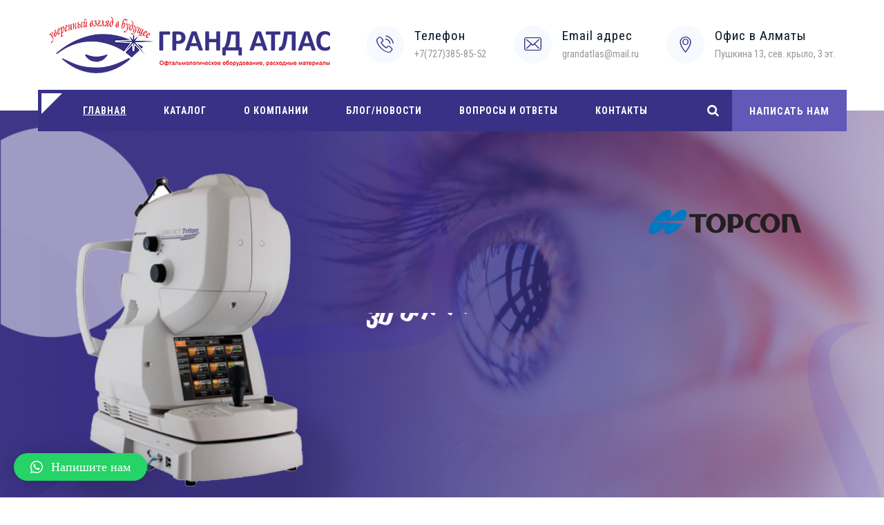

--- FILE ---
content_type: text/html; charset=UTF-8
request_url: https://grandatlas.kz/
body_size: 21478
content:
<!DOCTYPE html>
<html lang="ru-RU" class="no-js">
<head>
	<meta charset="UTF-8">
	<meta name="SKYPE_TOOLBAR" content="SKYPE_TOOLBAR_PARSER_COMPATIBLE" />
	<link rel="profile" href="https://gmpg.org/xfn/11">
	<meta name="viewport" content="width=device-width, initial-scale=1">
		<script> 'use strict'; (function(html){html.className = html.className.replace(/\bno-js\b/,'js')})(document.documentElement);</script>
<title>Grandatlas &#8211; Офтальмологическое оборудование в Алматы</title>
<meta name='robots' content='max-image-preview:large' />
<script>window._wca = window._wca || [];</script>
<link rel='dns-prefetch' href='//stats.wp.com' />
<link rel='dns-prefetch' href='//fonts.googleapis.com' />
<link rel="alternate" type="application/rss+xml" title="Grandatlas &raquo; Лента" href="https://grandatlas.kz/feed/" />
<link rel="alternate" type="application/rss+xml" title="Grandatlas &raquo; Лента комментариев" href="https://grandatlas.kz/comments/feed/" />
<link rel="alternate" title="oEmbed (JSON)" type="application/json+oembed" href="https://grandatlas.kz/wp-json/oembed/1.0/embed?url=https%3A%2F%2Fgrandatlas.kz%2F" />
<link rel="alternate" title="oEmbed (XML)" type="text/xml+oembed" href="https://grandatlas.kz/wp-json/oembed/1.0/embed?url=https%3A%2F%2Fgrandatlas.kz%2F&#038;format=xml" />
<style id='wp-img-auto-sizes-contain-inline-css'>
img:is([sizes=auto i],[sizes^="auto," i]){contain-intrinsic-size:3000px 1500px}
/*# sourceURL=wp-img-auto-sizes-contain-inline-css */
</style>
<style id='wp-emoji-styles-inline-css'>

	img.wp-smiley, img.emoji {
		display: inline !important;
		border: none !important;
		box-shadow: none !important;
		height: 1em !important;
		width: 1em !important;
		margin: 0 0.07em !important;
		vertical-align: -0.1em !important;
		background: none !important;
		padding: 0 !important;
	}
/*# sourceURL=wp-emoji-styles-inline-css */
</style>
<style id='wp-block-library-inline-css'>
:root{--wp-block-synced-color:#7a00df;--wp-block-synced-color--rgb:122,0,223;--wp-bound-block-color:var(--wp-block-synced-color);--wp-editor-canvas-background:#ddd;--wp-admin-theme-color:#007cba;--wp-admin-theme-color--rgb:0,124,186;--wp-admin-theme-color-darker-10:#006ba1;--wp-admin-theme-color-darker-10--rgb:0,107,160.5;--wp-admin-theme-color-darker-20:#005a87;--wp-admin-theme-color-darker-20--rgb:0,90,135;--wp-admin-border-width-focus:2px}@media (min-resolution:192dpi){:root{--wp-admin-border-width-focus:1.5px}}.wp-element-button{cursor:pointer}:root .has-very-light-gray-background-color{background-color:#eee}:root .has-very-dark-gray-background-color{background-color:#313131}:root .has-very-light-gray-color{color:#eee}:root .has-very-dark-gray-color{color:#313131}:root .has-vivid-green-cyan-to-vivid-cyan-blue-gradient-background{background:linear-gradient(135deg,#00d084,#0693e3)}:root .has-purple-crush-gradient-background{background:linear-gradient(135deg,#34e2e4,#4721fb 50%,#ab1dfe)}:root .has-hazy-dawn-gradient-background{background:linear-gradient(135deg,#faaca8,#dad0ec)}:root .has-subdued-olive-gradient-background{background:linear-gradient(135deg,#fafae1,#67a671)}:root .has-atomic-cream-gradient-background{background:linear-gradient(135deg,#fdd79a,#004a59)}:root .has-nightshade-gradient-background{background:linear-gradient(135deg,#330968,#31cdcf)}:root .has-midnight-gradient-background{background:linear-gradient(135deg,#020381,#2874fc)}:root{--wp--preset--font-size--normal:16px;--wp--preset--font-size--huge:42px}.has-regular-font-size{font-size:1em}.has-larger-font-size{font-size:2.625em}.has-normal-font-size{font-size:var(--wp--preset--font-size--normal)}.has-huge-font-size{font-size:var(--wp--preset--font-size--huge)}.has-text-align-center{text-align:center}.has-text-align-left{text-align:left}.has-text-align-right{text-align:right}.has-fit-text{white-space:nowrap!important}#end-resizable-editor-section{display:none}.aligncenter{clear:both}.items-justified-left{justify-content:flex-start}.items-justified-center{justify-content:center}.items-justified-right{justify-content:flex-end}.items-justified-space-between{justify-content:space-between}.screen-reader-text{border:0;clip-path:inset(50%);height:1px;margin:-1px;overflow:hidden;padding:0;position:absolute;width:1px;word-wrap:normal!important}.screen-reader-text:focus{background-color:#ddd;clip-path:none;color:#444;display:block;font-size:1em;height:auto;left:5px;line-height:normal;padding:15px 23px 14px;text-decoration:none;top:5px;width:auto;z-index:100000}html :where(.has-border-color){border-style:solid}html :where([style*=border-top-color]){border-top-style:solid}html :where([style*=border-right-color]){border-right-style:solid}html :where([style*=border-bottom-color]){border-bottom-style:solid}html :where([style*=border-left-color]){border-left-style:solid}html :where([style*=border-width]){border-style:solid}html :where([style*=border-top-width]){border-top-style:solid}html :where([style*=border-right-width]){border-right-style:solid}html :where([style*=border-bottom-width]){border-bottom-style:solid}html :where([style*=border-left-width]){border-left-style:solid}html :where(img[class*=wp-image-]){height:auto;max-width:100%}:where(figure){margin:0 0 1em}html :where(.is-position-sticky){--wp-admin--admin-bar--position-offset:var(--wp-admin--admin-bar--height,0px)}@media screen and (max-width:600px){html :where(.is-position-sticky){--wp-admin--admin-bar--position-offset:0px}}
.has-text-align-justify{text-align:justify;}

/*# sourceURL=wp-block-library-inline-css */
</style><style id='global-styles-inline-css'>
:root{--wp--preset--aspect-ratio--square: 1;--wp--preset--aspect-ratio--4-3: 4/3;--wp--preset--aspect-ratio--3-4: 3/4;--wp--preset--aspect-ratio--3-2: 3/2;--wp--preset--aspect-ratio--2-3: 2/3;--wp--preset--aspect-ratio--16-9: 16/9;--wp--preset--aspect-ratio--9-16: 9/16;--wp--preset--color--black: #000000;--wp--preset--color--cyan-bluish-gray: #abb8c3;--wp--preset--color--white: #ffffff;--wp--preset--color--pale-pink: #f78da7;--wp--preset--color--vivid-red: #cf2e2e;--wp--preset--color--luminous-vivid-orange: #ff6900;--wp--preset--color--luminous-vivid-amber: #fcb900;--wp--preset--color--light-green-cyan: #7bdcb5;--wp--preset--color--vivid-green-cyan: #00d084;--wp--preset--color--pale-cyan-blue: #8ed1fc;--wp--preset--color--vivid-cyan-blue: #0693e3;--wp--preset--color--vivid-purple: #9b51e0;--wp--preset--gradient--vivid-cyan-blue-to-vivid-purple: linear-gradient(135deg,rgb(6,147,227) 0%,rgb(155,81,224) 100%);--wp--preset--gradient--light-green-cyan-to-vivid-green-cyan: linear-gradient(135deg,rgb(122,220,180) 0%,rgb(0,208,130) 100%);--wp--preset--gradient--luminous-vivid-amber-to-luminous-vivid-orange: linear-gradient(135deg,rgb(252,185,0) 0%,rgb(255,105,0) 100%);--wp--preset--gradient--luminous-vivid-orange-to-vivid-red: linear-gradient(135deg,rgb(255,105,0) 0%,rgb(207,46,46) 100%);--wp--preset--gradient--very-light-gray-to-cyan-bluish-gray: linear-gradient(135deg,rgb(238,238,238) 0%,rgb(169,184,195) 100%);--wp--preset--gradient--cool-to-warm-spectrum: linear-gradient(135deg,rgb(74,234,220) 0%,rgb(151,120,209) 20%,rgb(207,42,186) 40%,rgb(238,44,130) 60%,rgb(251,105,98) 80%,rgb(254,248,76) 100%);--wp--preset--gradient--blush-light-purple: linear-gradient(135deg,rgb(255,206,236) 0%,rgb(152,150,240) 100%);--wp--preset--gradient--blush-bordeaux: linear-gradient(135deg,rgb(254,205,165) 0%,rgb(254,45,45) 50%,rgb(107,0,62) 100%);--wp--preset--gradient--luminous-dusk: linear-gradient(135deg,rgb(255,203,112) 0%,rgb(199,81,192) 50%,rgb(65,88,208) 100%);--wp--preset--gradient--pale-ocean: linear-gradient(135deg,rgb(255,245,203) 0%,rgb(182,227,212) 50%,rgb(51,167,181) 100%);--wp--preset--gradient--electric-grass: linear-gradient(135deg,rgb(202,248,128) 0%,rgb(113,206,126) 100%);--wp--preset--gradient--midnight: linear-gradient(135deg,rgb(2,3,129) 0%,rgb(40,116,252) 100%);--wp--preset--font-size--small: 13px;--wp--preset--font-size--medium: 20px;--wp--preset--font-size--large: 36px;--wp--preset--font-size--x-large: 42px;--wp--preset--spacing--20: 0.44rem;--wp--preset--spacing--30: 0.67rem;--wp--preset--spacing--40: 1rem;--wp--preset--spacing--50: 1.5rem;--wp--preset--spacing--60: 2.25rem;--wp--preset--spacing--70: 3.38rem;--wp--preset--spacing--80: 5.06rem;--wp--preset--shadow--natural: 6px 6px 9px rgba(0, 0, 0, 0.2);--wp--preset--shadow--deep: 12px 12px 50px rgba(0, 0, 0, 0.4);--wp--preset--shadow--sharp: 6px 6px 0px rgba(0, 0, 0, 0.2);--wp--preset--shadow--outlined: 6px 6px 0px -3px rgb(255, 255, 255), 6px 6px rgb(0, 0, 0);--wp--preset--shadow--crisp: 6px 6px 0px rgb(0, 0, 0);}:where(.is-layout-flex){gap: 0.5em;}:where(.is-layout-grid){gap: 0.5em;}body .is-layout-flex{display: flex;}.is-layout-flex{flex-wrap: wrap;align-items: center;}.is-layout-flex > :is(*, div){margin: 0;}body .is-layout-grid{display: grid;}.is-layout-grid > :is(*, div){margin: 0;}:where(.wp-block-columns.is-layout-flex){gap: 2em;}:where(.wp-block-columns.is-layout-grid){gap: 2em;}:where(.wp-block-post-template.is-layout-flex){gap: 1.25em;}:where(.wp-block-post-template.is-layout-grid){gap: 1.25em;}.has-black-color{color: var(--wp--preset--color--black) !important;}.has-cyan-bluish-gray-color{color: var(--wp--preset--color--cyan-bluish-gray) !important;}.has-white-color{color: var(--wp--preset--color--white) !important;}.has-pale-pink-color{color: var(--wp--preset--color--pale-pink) !important;}.has-vivid-red-color{color: var(--wp--preset--color--vivid-red) !important;}.has-luminous-vivid-orange-color{color: var(--wp--preset--color--luminous-vivid-orange) !important;}.has-luminous-vivid-amber-color{color: var(--wp--preset--color--luminous-vivid-amber) !important;}.has-light-green-cyan-color{color: var(--wp--preset--color--light-green-cyan) !important;}.has-vivid-green-cyan-color{color: var(--wp--preset--color--vivid-green-cyan) !important;}.has-pale-cyan-blue-color{color: var(--wp--preset--color--pale-cyan-blue) !important;}.has-vivid-cyan-blue-color{color: var(--wp--preset--color--vivid-cyan-blue) !important;}.has-vivid-purple-color{color: var(--wp--preset--color--vivid-purple) !important;}.has-black-background-color{background-color: var(--wp--preset--color--black) !important;}.has-cyan-bluish-gray-background-color{background-color: var(--wp--preset--color--cyan-bluish-gray) !important;}.has-white-background-color{background-color: var(--wp--preset--color--white) !important;}.has-pale-pink-background-color{background-color: var(--wp--preset--color--pale-pink) !important;}.has-vivid-red-background-color{background-color: var(--wp--preset--color--vivid-red) !important;}.has-luminous-vivid-orange-background-color{background-color: var(--wp--preset--color--luminous-vivid-orange) !important;}.has-luminous-vivid-amber-background-color{background-color: var(--wp--preset--color--luminous-vivid-amber) !important;}.has-light-green-cyan-background-color{background-color: var(--wp--preset--color--light-green-cyan) !important;}.has-vivid-green-cyan-background-color{background-color: var(--wp--preset--color--vivid-green-cyan) !important;}.has-pale-cyan-blue-background-color{background-color: var(--wp--preset--color--pale-cyan-blue) !important;}.has-vivid-cyan-blue-background-color{background-color: var(--wp--preset--color--vivid-cyan-blue) !important;}.has-vivid-purple-background-color{background-color: var(--wp--preset--color--vivid-purple) !important;}.has-black-border-color{border-color: var(--wp--preset--color--black) !important;}.has-cyan-bluish-gray-border-color{border-color: var(--wp--preset--color--cyan-bluish-gray) !important;}.has-white-border-color{border-color: var(--wp--preset--color--white) !important;}.has-pale-pink-border-color{border-color: var(--wp--preset--color--pale-pink) !important;}.has-vivid-red-border-color{border-color: var(--wp--preset--color--vivid-red) !important;}.has-luminous-vivid-orange-border-color{border-color: var(--wp--preset--color--luminous-vivid-orange) !important;}.has-luminous-vivid-amber-border-color{border-color: var(--wp--preset--color--luminous-vivid-amber) !important;}.has-light-green-cyan-border-color{border-color: var(--wp--preset--color--light-green-cyan) !important;}.has-vivid-green-cyan-border-color{border-color: var(--wp--preset--color--vivid-green-cyan) !important;}.has-pale-cyan-blue-border-color{border-color: var(--wp--preset--color--pale-cyan-blue) !important;}.has-vivid-cyan-blue-border-color{border-color: var(--wp--preset--color--vivid-cyan-blue) !important;}.has-vivid-purple-border-color{border-color: var(--wp--preset--color--vivid-purple) !important;}.has-vivid-cyan-blue-to-vivid-purple-gradient-background{background: var(--wp--preset--gradient--vivid-cyan-blue-to-vivid-purple) !important;}.has-light-green-cyan-to-vivid-green-cyan-gradient-background{background: var(--wp--preset--gradient--light-green-cyan-to-vivid-green-cyan) !important;}.has-luminous-vivid-amber-to-luminous-vivid-orange-gradient-background{background: var(--wp--preset--gradient--luminous-vivid-amber-to-luminous-vivid-orange) !important;}.has-luminous-vivid-orange-to-vivid-red-gradient-background{background: var(--wp--preset--gradient--luminous-vivid-orange-to-vivid-red) !important;}.has-very-light-gray-to-cyan-bluish-gray-gradient-background{background: var(--wp--preset--gradient--very-light-gray-to-cyan-bluish-gray) !important;}.has-cool-to-warm-spectrum-gradient-background{background: var(--wp--preset--gradient--cool-to-warm-spectrum) !important;}.has-blush-light-purple-gradient-background{background: var(--wp--preset--gradient--blush-light-purple) !important;}.has-blush-bordeaux-gradient-background{background: var(--wp--preset--gradient--blush-bordeaux) !important;}.has-luminous-dusk-gradient-background{background: var(--wp--preset--gradient--luminous-dusk) !important;}.has-pale-ocean-gradient-background{background: var(--wp--preset--gradient--pale-ocean) !important;}.has-electric-grass-gradient-background{background: var(--wp--preset--gradient--electric-grass) !important;}.has-midnight-gradient-background{background: var(--wp--preset--gradient--midnight) !important;}.has-small-font-size{font-size: var(--wp--preset--font-size--small) !important;}.has-medium-font-size{font-size: var(--wp--preset--font-size--medium) !important;}.has-large-font-size{font-size: var(--wp--preset--font-size--large) !important;}.has-x-large-font-size{font-size: var(--wp--preset--font-size--x-large) !important;}
/*# sourceURL=global-styles-inline-css */
</style>

<style id='classic-theme-styles-inline-css'>
/*! This file is auto-generated */
.wp-block-button__link{color:#fff;background-color:#32373c;border-radius:9999px;box-shadow:none;text-decoration:none;padding:calc(.667em + 2px) calc(1.333em + 2px);font-size:1.125em}.wp-block-file__button{background:#32373c;color:#fff;text-decoration:none}
/*# sourceURL=/wp-includes/css/classic-themes.min.css */
</style>
<link rel='stylesheet' id='contact-form-7-css' href='https://grandatlas.kz/wp-content/plugins/contact-form-7/includes/css/styles.css?ver=5.4.2'  media='all' />
<link rel='stylesheet' id='pwb-styles-frontend-css' href='https://grandatlas.kz/wp-content/plugins/perfect-woocommerce-brands/assets/css/styles-frontend.min.css?ver=1.9.4'  media='all' />
<link rel='stylesheet' id='font-awesome-css' href='https://grandatlas.kz/wp-content/plugins/themestek-labtechco-extras/icon-picker/icon-libraries/font-awesome/css/font-awesome.min.css?ver=6.9'  media='all' />
<link rel='stylesheet' id='themify-css' href='https://grandatlas.kz/wp-content/plugins/themestek-labtechco-extras/icon-picker/icon-libraries/themify-icons/themify-icons.css?ver=6.9'  media='all' />
<link rel='stylesheet' id='sgicon-css' href='https://grandatlas.kz/wp-content/plugins/themestek-labtechco-extras/icon-picker/icon-libraries/stroke-gap-icons/style.css?ver=6.9'  media='all' />
<link rel='stylesheet' id='vc_linecons-css' href='https://grandatlas.kz/wp-content/plugins/js_composer/assets/css/lib/vc-linecons/vc_linecons_icons.min.css?ver=6.7.0'  media='all' />
<link rel='stylesheet' id='ts_labtechco_business_icon-css' href='https://grandatlas.kz/wp-content/plugins/themestek-labtechco-extras/icon-picker/icon-libraries/ts-lab-icons/font/flaticon.css?ver=6.9'  media='all' />
<link rel='stylesheet' id='woocommerce-layout-css' href='https://grandatlas.kz/wp-content/plugins/woocommerce/assets/css/woocommerce-layout.css?ver=5.5.4'  media='all' />
<style id='woocommerce-layout-inline-css'>

	.infinite-scroll .woocommerce-pagination {
		display: none;
	}
/*# sourceURL=woocommerce-layout-inline-css */
</style>
<link rel='stylesheet' id='woocommerce-smallscreen-css' href='https://grandatlas.kz/wp-content/plugins/woocommerce/assets/css/woocommerce-smallscreen.css?ver=5.5.4'  media='only screen and (max-width: 768px)' />
<link rel='stylesheet' id='woocommerce-general-css' href='https://grandatlas.kz/wp-content/plugins/woocommerce/assets/css/woocommerce.css?ver=5.5.4'  media='all' />
<style id='woocommerce-inline-inline-css'>
.woocommerce form .form-row .required { visibility: visible; }
/*# sourceURL=woocommerce-inline-inline-css */
</style>
<link rel='stylesheet' id='ts-cs-google-fonts-css' href='//fonts.googleapis.com/css?family=Roboto%3A100%2C100italic%2C300%2C300italic%2C400%2Citalic%2C500%2C500italic%2C700%2C700italic%2C900%2C900italic%7CRoboto+Condensed%3A300%2C300italic%2C400%2Citalic%2C700%2C700italic%7CWork+Sans%3A400%7CArimo%3A400%7CVollkorn%3A700&#038;ver=1.0.0'  media='all' />
<link rel='stylesheet' id='ts-base-icons-css' href='https://grandatlas.kz/wp-content/themes/labtechco/libraries/ts-labtechco-icons/css/ts-labtechco-icons.css?ver=6.9'  media='all' />
<link rel='stylesheet' id='perfect-scrollbar-css' href='https://grandatlas.kz/wp-content/themes/labtechco/libraries/perfect-scrollbar/perfect-scrollbar.min.css?ver=6.9'  media='all' />
<link rel='stylesheet' id='chrisbracco-tooltip-css' href='https://grandatlas.kz/wp-content/themes/labtechco/libraries/chrisbracco-tooltip/chrisbracco-tooltip.min.css?ver=6.9'  media='all' />
<link rel='stylesheet' id='multi-columns-row-css' href='https://grandatlas.kz/wp-content/themes/labtechco/css/multi-columns-row.css?ver=6.9'  media='all' />
<link rel='stylesheet' id='ts-select2-css' href='https://grandatlas.kz/wp-content/themes/labtechco/libraries/select2/select2.min.css?ver=6.9'  media='all' />
<link rel='stylesheet' id='flexslider-css' href='https://grandatlas.kz/wp-content/plugins/js_composer/assets/lib/flexslider/flexslider.min.css?ver=6.7.0'  media='all' />
<link rel='stylesheet' id='slick-css' href='https://grandatlas.kz/wp-content/themes/labtechco/libraries/slick/slick.css?ver=6.9'  media='all' />
<link rel='stylesheet' id='slick-theme-css' href='https://grandatlas.kz/wp-content/themes/labtechco/libraries/slick/slick-theme.css?ver=6.9'  media='all' />
<link rel='stylesheet' id='prettyphoto-css' href='https://grandatlas.kz/wp-content/plugins/js_composer/assets/lib/prettyphoto/css/prettyPhoto.min.css?ver=6.7.0'  media='all' />
<link rel='stylesheet' id='qlwapp-css' href='https://grandatlas.kz/wp-content/plugins/wp-whatsapp-chat/assets/frontend/css/frontend.css?ver=4.9.1'  media='all' />
<link rel='stylesheet' id='js_composer_front-css' href='https://grandatlas.kz/wp-content/plugins/js_composer/assets/css/js_composer.min.css?ver=6.7.0'  media='all' />
<link rel='stylesheet' id='popup-maker-site-css' href='//grandatlas.kz/wp-content/uploads/pum/pum-site-styles.css?generated=1629967826&#038;ver=1.16.2'  media='all' />
<link rel='stylesheet' id='bootstrap-css' href='https://grandatlas.kz/wp-content/themes/labtechco/css/bootstrap.min.css?ver=6.9'  media='all' />
<link rel='stylesheet' id='bootstrap-theme-css' href='https://grandatlas.kz/wp-content/themes/labtechco/css/bootstrap-theme.min.css?ver=6.9'  media='all' />
<link rel='stylesheet' id='labtechco-core-style-css' href='https://grandatlas.kz/wp-content/themes/labtechco/css/core.min.css?ver=6.9'  media='all' />
<link rel='stylesheet' id='labtechco-master-style-css' href='https://grandatlas.kz/wp-content/themes/labtechco/css/master.min.css?ver=6.9'  media='all' />
<link rel='stylesheet' id='labtechco-responsive-style-css' href='https://grandatlas.kz/wp-content/themes/labtechco/css/responsive.min.css?ver=6.9'  media='all' />
<link rel='stylesheet' id='tste-labtechco-theme-style-css' href='https://grandatlas.kz/wp-admin/admin-ajax.php?action=themestek_theme_css&#038;ver=6.9'  media='all' />
<link rel='stylesheet' id='jetpack_css-css' href='https://grandatlas.kz/wp-content/plugins/jetpack/css/jetpack.css?ver=10.0.2'  media='all' />
<script  src="https://grandatlas.kz/wp-includes/js/jquery/jquery.min.js?ver=3.7.1" id="jquery-core-js"></script>
<script  src="https://grandatlas.kz/wp-includes/js/jquery/jquery-migrate.min.js?ver=3.4.1" id="jquery-migrate-js"></script>
<script  src="https://grandatlas.kz/wp-content/plugins/themestek-labtechco-extras/js/jquery-resize.min.js?ver=6.9" id="jquery-resize-js"></script>
<script  src="https://grandatlas.kz/wp-content/plugins/woocommerce/assets/js/jquery-blockui/jquery.blockUI.min.js?ver=2.70" id="jquery-blockui-js"></script>
<script id="wc-add-to-cart-js-extra">
/* <![CDATA[ */
var wc_add_to_cart_params = {"ajax_url":"/wp-admin/admin-ajax.php","wc_ajax_url":"/?wc-ajax=%%endpoint%%","i18n_view_cart":"View cart","cart_url":"https://grandatlas.kz/cart/","is_cart":"","cart_redirect_after_add":"no"};
//# sourceURL=wc-add-to-cart-js-extra
/* ]]> */
</script>
<script  src="https://grandatlas.kz/wp-content/plugins/woocommerce/assets/js/frontend/add-to-cart.min.js?ver=5.5.4" id="wc-add-to-cart-js"></script>
<script  src="https://grandatlas.kz/wp-content/plugins/js_composer/assets/js/vendors/woocommerce-add-to-cart.js?ver=6.7.0" id="vc_woocommerce-add-to-cart-js-js"></script>
<script defer  src="https://stats.wp.com/s-202604.js" id="woocommerce-analytics-js"></script>
<link rel="https://api.w.org/" href="https://grandatlas.kz/wp-json/" /><link rel="alternate" title="JSON" type="application/json" href="https://grandatlas.kz/wp-json/wp/v2/pages/7787" /><link rel="EditURI" type="application/rsd+xml" title="RSD" href="https://grandatlas.kz/xmlrpc.php?rsd" />
<meta name="generator" content="WordPress 6.9" />
<meta name="generator" content="WooCommerce 5.5.4" />
<link rel="canonical" href="https://grandatlas.kz/" />
<link rel='shortlink' href='https://grandatlas.kz/' />
<!-- Inline CSS Start --><style>.vc_custom_1628673277252 > .ts-row-wrapper-bg-layer{padding-top: 60px !important;padding-bottom: 60px !important;}.vc_custom_1628673277252 > .ts-row-wrapper-bg-layer{background-image: none !important;margin: 0 !important;padding: 0 !important;}.vc_custom_1629189098345 > .ts-row-wrapper-bg-layer{margin-top: -70px !important;padding-top: 60px !important;padding-bottom: 40px !important;}.vc_custom_1629189098345 > .ts-row-wrapper-bg-layer{background-image: none !important;margin: 0 !important;padding: 0 !important;}.vc_custom_1636456884227{margin-top: 20px !important;margin-bottom: -20px !important;}.vc_custom_1628752021240 > .ts-row-wrapper-bg-layer{background-color: #f5f5f5 !important;}.vc_custom_1628752021240 > .ts-row-wrapper-bg-layer{background-image: none !important;margin: 0 !important;padding: 0 !important;}@media (max-width: 1200px){ .ts-column>.ts-responsive-custom-62191394{margin-top:0 !important;margin-bottom:0 !important;} }.vc_custom_1629890699688 > .ts-row-wrapper-bg-layer{padding-top: 0px !important;padding-bottom: 0px !important;}.vc_custom_1629890699688 > .ts-row-wrapper-bg-layer{background-image: none !important;margin: 0 !important;padding: 0 !important;}.vc_custom_1636523635750 > .ts-row-wrapper-bg-layer{margin-top: 40px !important;}.vc_custom_1636523635750 > .ts-row-wrapper-bg-layer{background-image: none !important;margin: 0 !important;padding: 0 !important;}</style><!-- Inline CSS End -->	<noscript><style>.woocommerce-product-gallery{ opacity: 1 !important; }</style></noscript>
	<meta name="generator" content="Powered by WPBakery Page Builder - drag and drop page builder for WordPress."/>
<meta name="generator" content="Powered by Slider Revolution 6.5.4 - responsive, Mobile-Friendly Slider Plugin for WordPress with comfortable drag and drop interface." />
<link rel="icon" href="https://grandatlas.kz/wp-content/uploads/2021/08/cropped-at-32x32.png" sizes="32x32" />
<link rel="icon" href="https://grandatlas.kz/wp-content/uploads/2021/08/cropped-at-192x192.png" sizes="192x192" />
<link rel="apple-touch-icon" href="https://grandatlas.kz/wp-content/uploads/2021/08/cropped-at-180x180.png" />
<meta name="msapplication-TileImage" content="https://grandatlas.kz/wp-content/uploads/2021/08/cropped-at-270x270.png" />
<script>function setREVStartSize(e){
			//window.requestAnimationFrame(function() {				 
				window.RSIW = window.RSIW===undefined ? window.innerWidth : window.RSIW;	
				window.RSIH = window.RSIH===undefined ? window.innerHeight : window.RSIH;	
				try {								
					var pw = document.getElementById(e.c).parentNode.offsetWidth,
						newh;
					pw = pw===0 || isNaN(pw) ? window.RSIW : pw;
					e.tabw = e.tabw===undefined ? 0 : parseInt(e.tabw);
					e.thumbw = e.thumbw===undefined ? 0 : parseInt(e.thumbw);
					e.tabh = e.tabh===undefined ? 0 : parseInt(e.tabh);
					e.thumbh = e.thumbh===undefined ? 0 : parseInt(e.thumbh);
					e.tabhide = e.tabhide===undefined ? 0 : parseInt(e.tabhide);
					e.thumbhide = e.thumbhide===undefined ? 0 : parseInt(e.thumbhide);
					e.mh = e.mh===undefined || e.mh=="" || e.mh==="auto" ? 0 : parseInt(e.mh,0);		
					if(e.layout==="fullscreen" || e.l==="fullscreen") 						
						newh = Math.max(e.mh,window.RSIH);					
					else{					
						e.gw = Array.isArray(e.gw) ? e.gw : [e.gw];
						for (var i in e.rl) if (e.gw[i]===undefined || e.gw[i]===0) e.gw[i] = e.gw[i-1];					
						e.gh = e.el===undefined || e.el==="" || (Array.isArray(e.el) && e.el.length==0)? e.gh : e.el;
						e.gh = Array.isArray(e.gh) ? e.gh : [e.gh];
						for (var i in e.rl) if (e.gh[i]===undefined || e.gh[i]===0) e.gh[i] = e.gh[i-1];
											
						var nl = new Array(e.rl.length),
							ix = 0,						
							sl;					
						e.tabw = e.tabhide>=pw ? 0 : e.tabw;
						e.thumbw = e.thumbhide>=pw ? 0 : e.thumbw;
						e.tabh = e.tabhide>=pw ? 0 : e.tabh;
						e.thumbh = e.thumbhide>=pw ? 0 : e.thumbh;					
						for (var i in e.rl) nl[i] = e.rl[i]<window.RSIW ? 0 : e.rl[i];
						sl = nl[0];									
						for (var i in nl) if (sl>nl[i] && nl[i]>0) { sl = nl[i]; ix=i;}															
						var m = pw>(e.gw[ix]+e.tabw+e.thumbw) ? 1 : (pw-(e.tabw+e.thumbw)) / (e.gw[ix]);					
						newh =  (e.gh[ix] * m) + (e.tabh + e.thumbh);
					}
					var el = document.getElementById(e.c);
					if (el!==null && el) el.style.height = newh+"px";					
					el = document.getElementById(e.c+"_wrapper");
					if (el!==null && el) el.style.height = newh+"px";
				} catch(e){
					console.log("Failure at Presize of Slider:" + e)
				}					   
			//});
		  };</script>
		<style id="wp-custom-css">
			@media (min-width: 500px) {
.headerlogo img {
    width: 408px;
    max-height: 83px;
	}}
@media (max-width: 500px) {
.headerlogo img {
    width: 208px;
    max-height: 83px;
	}}
@media (max-width: 1200px) {
.ts-infostack-right-content {
    display: flex;
    flex-wrap: wrap;
    justify-content: space-between;
	}
	.ts-infostack-right-content .info-widget {
    padding: 10px 0px;
	}
.ts-infostack-right-content h3 {
    font-size: 14px;
   	font-weight: 500;
	line-height: 8px;
	}
	.ts-infostack-right-content h6 {
    font-size: 12px;
		line-height: 20px;
	}
	#menu-main-menu {
		display:none;
	
	}
	.ts-infostack-right-content a {
		color:#031b4e!important;
	}
	.ts-infostack-right-content .media-left {
    vertical-align: middle;
	}
}
.ts-infostack-right-content a {
		color:#999;
	}



body.themestek-page-full-width #content .site-main .ts-team-member-content>.wpb_row.vc_row-fluid, body.themestek-page-full-width #content .site-main .entry-content>.wpb_row.vc_row-fluid {
    padding-top: 21px;
    padding-bottom: 46px;
    margin-bottom: -42px;
}

.logo {
    float: right;
}

.woocommerce-ordering{
display: none;
}

a.button.product_type_simple {
    display: none;
}
		</style>
		            <style>
                :root {
                    --qlwapp-scheme-font-family:Calibri;--qlwapp-scheme-font-size:18;                }

                #qlwapp {
                    font-family: var(--qlwapp-scheme-font-family);
                }

                #qlwapp {
                    font-size: calc(var(--qlwapp-scheme-font-size)*1px);
                }

                            </style>
        <style data-type="vc_shortcodes-custom-css">.vc_custom_1628673277252{padding-top: 60px !important;padding-bottom: 60px !important;}.vc_custom_1629189098345{margin-top: -70px !important;padding-top: 60px !important;padding-bottom: 40px !important;}.vc_custom_1628752021240{background-color: #f5f5f5 !important;}.vc_custom_1629890699688{padding-top: 0px !important;padding-bottom: 0px !important;}.vc_custom_1636523635750{margin-top: 40px !important;}.vc_custom_1629109615893{margin-top: -30px !important;}.vc_custom_1629109595934{margin-top: -30px !important;}.vc_custom_1629109627043{margin-top: -30px !important;}.vc_custom_1629109639533{margin-top: -30px !important;}.vc_custom_1632121763169{padding-bottom: 20px !important;background-color: #ffffff !important;}.vc_custom_1632121862098{padding-bottom: 20px !important;background-color: #ffffff !important;}.vc_custom_1632121913531{padding-bottom: 20px !important;background-color: #ffffff !important;}.vc_custom_1632121975932{padding-bottom: 20px !important;background-color: #ffffff !important;}.vc_custom_1632122017727{padding-bottom: 20px !important;background-color: #ffffff !important;}.vc_custom_1632122061057{padding-bottom: 20px !important;background-color: #ffffff !important;}.vc_custom_1632122099082{padding-bottom: 20px !important;background-color: #ffffff !important;}.vc_custom_1636456884227{margin-top: 20px !important;margin-bottom: -20px !important;}.vc_custom_1636456924169{border-top-width: 20px !important;}.vc_custom_1636457180266{margin-top: 30px !important;padding-top: 0px !important;padding-bottom: 0px !important;}.vc_custom_1636523644664{margin-top: 40px !important;}</style><noscript><style> .wpb_animate_when_almost_visible { opacity: 1; }</style></noscript><link rel='stylesheet' id='ts-footer-gfonts-css' href='//fonts.googleapis.com/css?family=Abril+Fatface&#038;ver=1.0.0'  media='all' />
<link rel='stylesheet' id='rs-plugin-settings-css' href='https://grandatlas.kz/wp-content/plugins/revslider/public/assets/css/rs6.css?ver=6.5.4'  media='all' />
<style id='rs-plugin-settings-inline-css'>
		#rev_slider_11_1_wrapper .metis.tparrows{background:#ffffff; padding:10px; transition:all 0.3s; -webkit-transition:all 0.3s; width:60px; height:60px; box-sizing:border-box}#rev_slider_11_1_wrapper .metis.tparrows.rs-touchhover{background:rgba(255,255,255,0.75)}#rev_slider_11_1_wrapper .metis.tparrows:before{color:#000000;   transition:all 0.3s; -webkit-transition:all 0.3s}#rev_slider_11_1_wrapper .metis.tparrows.rs-touchhover:before{transform:scale(1.5)}
/*# sourceURL=rs-plugin-settings-inline-css */
</style>
</head>

<body data-rsssl=1 class="home wp-singular page-template-default page page-id-7787 wp-theme-labtechco theme-labtechco woocommerce-no-js ts-headerstyle-infostack themestek-wide themestek-page-full-width ts-empty-sidebar wpb-js-composer js-comp-ver-6.7.0 vc_responsive">

<div id="ts-home"></div>
<div class="main-holder">

	<div id="page" class="hfeed site">
	
		<header id="masthead" class=" ts-header-style-infostack themestek-main-menu-total-6">
	<div class="ts-header-block  ts-mmenu-active-color-custom ts-dmenu-active-color-skin ts-dmenu-sep-grey">
		
<div class="ts-search-overlay">
				
		<div class="ts-icon-close"></div>
	<div class="ts-search-outer">
				<form method="get" class="ts-site-searchform" action="https://grandatlas.kz">
			<input type="search" class="field searchform-s" name="s" placeholder="Поиск" />
			<button type="submit"><span class="ts-labtechco-icon-search"></span></button>
		</form>
	</div>
</div>
				<div id="site-header" class="site-header ts-bgcolor-transparent ts-sticky-bgcolor-white ts-mmmenu-override-yes ts-above-content-yes">
	<div class="site-header-main ts-table">
	
		<div class="ts-header-top-wrapper container">
				<div class="site-branding">
					<div class="headerlogo themestek-logotype-image ts-stickylogo-no"><h1 class="site-title"><span class="logo-link-text">Grandatlas - Офтальмологическое оборудование в Алматы</span><a class="home-link" href="https://grandatlas.kz/" title="Grandatlas" rel="home"><span class="ts-sc-logo ts-sc-logo-type-image"><img class="themestek-logo-img standardlogo" alt="Grandatlas" src=" https://grandatlas.kz/wp-content/uploads/2021/08/Без-имени-244.png"><img class="themestek-logo-img crosslogo" alt="Grandatlas" src=" http://labtechco.themestek.com/labtechco-datasite/wp-content/themes/labtechco/images/logo-white.png"></span></a></h1><h2 class="site-description">Офтальмологическое оборудование в Алматы</h2></div>				</div><!-- .site-branding -->	
				<div class="ts-infostack-right-content">
					<div class="info-widget">
						<div class="info-widget-inner">
							<div class="media-left"><div class="icon"> <i class="ts-labtechco-icon-phone-call"></i></div></div><div class="media-right"><h6>Телефон </h6><h3><a href="tel:+77273858552">+7(727)385-85-52 </a></h3> </div>						</div>
					</div>
					<div class="info-widget">
						<div class="info-widget-inner">
							<div class="media-left"><div class="icon"> <i class="ts-labtechco-icon-envelope"></i></div></div><div class="media-right"><h6>Email адрес </h6><h3><a href="mailto:grandatlas@mail.ru">grandatlas@mail.ru </a></h3> </div>						</div> 
					</div> 
					<div class="info-widget">
						<div class="info-widget-inner">
							<div class="media-left"><div class="icon"> <i class="ts-labtechco-icon-location-pin"></i></div></div><div class="media-right"><h6>Офис в Алматы </h6><h3>Пушкина 13, сев. крыло, 3 эт.</h3> </div>						</div> 
					</div> 
										
				</div>
		</div><!-- .ts-header-top-wrapper -->
		
		<div id="ts-stickable-header-w" class="ts-stickable-header-w ts-bgcolor-transparent" style="height:60px">
			<div id="site-header-menu" class="site-header-menu container">
				<div class="site-header-menu-inner  ts-stickable-header  ts-header-menu-bg-color-skincolor ts-bgcolor-skincolor ts-sticky-bgcolor-darkgrey">
					<div class="site-header-menu-middle  ts-header-menu-bg-color-skincolor ts-bgcolor-skincolor ts-sticky-bgcolor-darkgrey">
						<div class="container ">
						
							<div>
								<nav id="site-navigation" class="main-navigation" aria-label="Primary Menu" data-sticky-height="90">		                        
									
<button id="menu-toggle" class="menu-toggle">
	<span class="ts-hide">Toggle menu</span><i class="ts-labtechco-icon-bars"></i>
</button>


<div class="nav-menu"><ul id="menu-main-menu" class="nav-menu"><li id="menu-item-7867" class="menu-item menu-item-type-post_type menu-item-object-page menu-item-home current-menu-item page_item page-item-7787 current_page_item menu-item-7867"><a href="https://grandatlas.kz/" aria-current="page">Главная</a></li>
<li id="menu-item-8271" class="menu-item menu-item-type-post_type menu-item-object-page menu-item-8271"><a href="https://grandatlas.kz/kategoryi/">Каталог</a></li>
<li id="menu-item-7711" class="menu-item menu-item-type-post_type menu-item-object-page menu-item-7711"><a href="https://grandatlas.kz/about-us/">О компании</a></li>
<li id="menu-item-8091" class="menu-item menu-item-type-post_type menu-item-object-page menu-item-8091"><a href="https://grandatlas.kz/blog/">Блог/Новости</a></li>
<li id="menu-item-7712" class="menu-item menu-item-type-post_type menu-item-object-page menu-item-7712"><a href="https://grandatlas.kz/voprosy-otvety/">Вопросы и ответы</a></li>
<li id="menu-item-7702" class="menu-item menu-item-type-post_type menu-item-object-page menu-item-7702"><a href="https://grandatlas.kz/contacts/">Контакты</a></li>
</ul></div>								</nav><!-- .main-navigation -->
							</div>
							<div class="ts-phone">
								
<div class="ts-search-overlay">
				
		<div class="ts-icon-close"></div>
	<div class="ts-search-outer">
				<form method="get" class="ts-site-searchform" action="https://grandatlas.kz">
			<input type="search" class="field searchform-s" name="s" placeholder="Поиск" />
			<button type="submit"><span class="ts-labtechco-icon-search"></span></button>
		</form>
	</div>
</div>
								<div class="ts-header-text-area ts-header-button-w">
		<div class="ts-vc_btn3-container ts-vc_btn3-inline"><a class="ts-vc_general ts-vc_btn3 ts-vc_btn3-size-md ts-vc_btn3-shape-square ts-vc_btn3-style-flat ts-vc_btn3-weight-yes ts-vc_btn3-color-skincolor" href="https://web.whatsapp.com/send?phone=77717282274&#038;text=%D0%94%D0%BE%D0%B1%D1%80%D1%8B%D0%B9%20%D0%B4%D0%B5%D0%BD%D1%8C,%20%D1%8F%20%D0%BF%D0%B8%D1%88%D1%83%20%D0%B2%D0%B0%D0%BC%20%D1%81%20%D1%81%D0%B0%D0%B9%D1%82%D0%B0%20grandatlas.kz%20%D0%BF%D0%BE%20%D0%BF%D0%BE%D0%B2%D0%BE%D0%B4%D1%83...+_blank" title="">НАПИСАТЬ НАМ</a></div></div> 
								<div class="ts-header-icons "><span class="ts-header-icon ts-header-search-link"><a href="#"><i class="ts-labtechco-icon-search-2"></i></a></span></div>								 								
							</div>
						</div>
					</div>
				</div>
					</div><!-- .site-header-menu -->
		</div>
		
	</div><!-- .site-header-main -->
</div>


		






			<div class="themestek-slider-wrapper">
		<div class="themestek-slider-wide">
			<!-- START Grand Optic REVOLUTION SLIDER 6.5.4 --><p class="rs-p-wp-fix"></p>
			<rs-module-wrap id="rev_slider_11_1_wrapper" data-source="gallery" style="visibility:hidden;background:transparent;padding:0;margin:0px auto;margin-top:0;margin-bottom:0;">
				<rs-module id="rev_slider_11_1" style="" data-version="6.5.4">
					<rs-slides>
						<rs-slide data-key="rs-19" data-title="Slide" data-thumb="//grandatlas.kz/wp-content/uploads/2021/08/atlas-01-100x50.jpg" data-in="o:0;" data-out="a:false;">
							<img src="//grandatlas.kz/wp-content/plugins/revslider/public/assets/assets/dummy.png" title="Print" width="1171" height="701" class="rev-slidebg tp-rs-img rs-lazyload" data-lazyload="//grandatlas.kz/wp-content/uploads/2021/08/atlas-01.jpg" data-no-retina>
<!--
							--><rs-layer
								id="slider-11-slide-19-layer-0" 
								data-type="image"
								data-rsp_ch="on"
								data-xy="xo:54px,43px,96px,39px;yo:91px,113px,24px,39px;"
								data-text="w:normal;s:20,17,12,7;l:0,21,15,9;"
								data-dim="w:331px,289px,250px,209px;h:454px,397px,343px,287px;"
								data-frame_999="o:0;st:w;sR:8700;"
								style="z-index:11;"
							><rs-bg-elem style="position:absolute; top:0px;left:0px;"></rs-bg-elem>
<img src="//grandatlas.kz/wp-content/plugins/revslider/public/assets/assets/dummy.png" class="tp-rs-img rs-lazyload" width="331" height="454" data-lazyload="//grandatlas.kz/wp-content/uploads/2021/08/Без-имени-1вв.png" data-no-retina> 
							</rs-layer><!--

							--><rs-layer
								id="slider-11-slide-19-layer-1" 
								data-type="image"
								data-rsp_ch="on"
								data-xy="xo:872px,763px,536px,321px;yo:118px,103px,41px,46px;"
								data-text="w:normal;s:20,17,12,7;l:0,21,15,9;"
								data-dim="w:246px,215px,132px,129px;h:88px,77px,47px,46px;"
								data-frame_999="o:0;st:w;sR:8700;"
								style="z-index:12;"
							><rs-bg-elem style="position:absolute; top:0px;left:0px;"></rs-bg-elem>
<img src="//grandatlas.kz/wp-content/plugins/revslider/public/assets/assets/dummy.png" class="tp-rs-img rs-lazyload" width="700" height="250" data-lazyload="//grandatlas.kz/wp-content/uploads/2021/09/logo.png" data-no-retina> 
							</rs-layer><!--

							--><rs-layer
								id="slider-11-slide-19-layer-7" 
								data-type="text"
								data-rsp_ch="on"
								data-xy="x:c;xo:230px,181px,22px,1px;yo:293px,270px,406px,355px;"
								data-text="s:38,33,23,22;l:44,38,37,33;fw:600;a:center;"
								data-dim="w:auto,586px,423px,auto;"
								data-frame_0="o:1;"
								data-frame_0_chars="d:5;y:-100%;o:1;rZ:35deg;"
								data-frame_0_mask="u:t;"
								data-frame_1="e:power4.inOut;st:1730;sp:1500;sR:1730;"
								data-frame_1_chars="d:5;"
								data-frame_1_mask="u:t;"
								data-frame_999="o:0;st:w;sR:4220;"
								style="z-index:9;font-family:Oswald;text-transform:uppercase;"
							><rs-bg-elem style="position:absolute; top:0px;left:0px;"></rs-bg-elem>
3D Оптический когерентный томограф 
							</rs-layer><!--

							--><rs-layer
								id="slider-11-slide-19-layer-9" 
								class="rev-btn"
								data-type="button"
								data-bsh="c:#e31e24;v:4px,3px,3px,1px;b:17px,14px,14px,11px;"
								data-rsp_ch="on"
								data-xy="xo:482px,404px,328px,169px;yo:481px,439px,536px,484px;"
								data-text="w:normal;s:15,13,13,13;l:43,37,40,33;fw:500;"
								data-dim="w:auto,auto,auto,103px;minh:0,none,none,none;"
								data-padding="r:34,30,33,28;l:34,30,33,28;"
								data-border="bor:5px,5px,5px,5px;"
								data-frame_0="x:0,0,0px,0px;y:0,0,0px,0px;"
								data-frame_1="x:0,0,0px,0px;y:0,0,0px,0px;e:power4.inOut;st:2772;sp:1500;sR:500;"
								data-frame_1_sfx="se:blocktoright;"
								data-frame_999="o:0;st:w;sR:7000;"
								data-frame_hover="bgc:#e32c31;boc:transparent;bor:5px,5px,5px,5px;bos:none;e:power1.inOut;bri:120%;"
								style="z-index:13;background-color:#e31e24;font-family:Oswald;"
							><rs-bg-elem style="position:absolute; top:0px;left:0px;"></rs-bg-elem>
<a style="color: #FFFFFF;" href="https://grandatlas.kz/product/3d-opticheski-kogerentnyi-tomogrofdri-ost/">Подробнее</a> 
							</rs-layer><!--

							--><rs-layer
								id="slider-11-slide-19-layer-10" 
								data-type="text"
								data-rsp_ch="on"
								data-xy="x:c;xo:134px,97px,18px,-10px;yo:359px,335px,458px,407px;"
								data-text="s:33,28,21,19;l:36,31,29,26;ls:1;fw:200;a:left,left,center,center;"
								data-frame_0="o:1;"
								data-frame_0_chars="d:5;y:100%;o:1;rZ:-35deg;"
								data-frame_0_mask="u:t;"
								data-frame_1="e:power4.inOut;st:2720;sp:1500;sR:2720;"
								data-frame_1_chars="d:5;"
								data-frame_1_mask="u:t;"
								data-frame_999="o:0;st:w;sR:2230;"
								style="z-index:10;font-family:Oswald;text-transform:uppercase;"
							><rs-bg-elem style="position:absolute; top:0px;left:0px;"></rs-bg-elem>
DRI OCT в исполнении Triton,<br/>
Triton Plus с принадлежностями 
							</rs-layer><!--
-->						</rs-slide>
						<rs-slide data-key="rs-22" data-title="Slide" data-thumb="//grandatlas.kz/wp-content/uploads/2021/08/bg-2-100x50.jpg" data-in="o:0;" data-out="a:false;">
							<img src="//grandatlas.kz/wp-content/plugins/revslider/public/assets/assets/dummy.png" title="bg" width="1600" height="850" class="rev-slidebg tp-rs-img rs-lazyload" data-lazyload="//grandatlas.kz/wp-content/uploads/2021/08/bg-2.jpg" data-no-retina>
<!--
							--><rs-layer
								id="slider-11-slide-22-layer-0" 
								data-type="image"
								data-rsp_ch="on"
								data-xy="xo:-38px,-33px,211px,103px;yo:-3px,32px,-3px,16px;"
								data-text="w:normal;s:20,17,12,7;l:0,21,15,9;"
								data-dim="w:488px,427px,347px,296px;h:600px,525px,427px,364px;"
								data-frame_999="o:0;st:w;"
								style="z-index:10;"
							><rs-bg-elem style="position:absolute; top:0px;left:0px;"></rs-bg-elem>
<img src="//grandatlas.kz/wp-content/plugins/revslider/public/assets/assets/dummy.png" class="tp-rs-img rs-lazyload" width="703" height="865" data-lazyload="//grandatlas.kz/wp-content/uploads/2021/08/micro.png" data-no-retina> 
							</rs-layer><!--

							--><rs-layer
								id="slider-11-slide-22-layer-1" 
								data-type="image"
								data-rsp_ch="on"
								data-xy="xo:878px,768px,555px,13px;yo:77px,67px,60px,41px;"
								data-text="w:normal;s:20,17,12,7;l:0,21,15,9;"
								data-dim="w:195px,170px,154px,151px;h:70px,61px,55px,54px;"
								data-frame_999="o:0;st:w;"
								style="z-index:11;"
							><rs-bg-elem style="position:absolute; top:0px;left:0px;"></rs-bg-elem>
<img src="//grandatlas.kz/wp-content/plugins/revslider/public/assets/assets/dummy.png" class="tp-rs-img rs-lazyload" width="700" height="250" data-lazyload="//grandatlas.kz/wp-content/uploads/2021/09/logo.png" data-no-retina> 
							</rs-layer><!--

							--><rs-layer
								id="slider-11-slide-22-layer-2" 
								data-type="text"
								data-rsp_ch="on"
								data-xy="x:c;xo:-46px,-44px,-13px,3px;yo:385px,349px,469px,423px;"
								data-text="s:33,33,28,24;l:36,36,38,38;ls:1,1,1px,1px;fw:200;a:left,left,center,center;"
								data-frame_0="o:1;"
								data-frame_0_chars="d:5;y:100%;o:1;rZ:-35deg;"
								data-frame_0_mask="u:t;"
								data-frame_1="e:power4.inOut;st:2720;sp:1500;sR:2720;"
								data-frame_1_chars="d:5;"
								data-frame_1_mask="u:t;"
								data-frame_999="o:0;st:w;sR:3880;"
								style="z-index:9;font-family:Oswald;text-transform:uppercase;"
							><rs-bg-elem style="position:absolute; top:0px;left:0px;"></rs-bg-elem>
OMS-800 OFFISS 
							</rs-layer><!--

							--><rs-layer
								id="slider-11-slide-22-layer-4" 
								data-type="text"
								data-rsp_ch="on"
								data-xy="x:c;xo:94px,89px,-12px,11px;yo:324px,290px,392px,379px;"
								data-text="s:38,38,32,24;l:37,37,67,44;fw:600;a:center;"
								data-frame_0="o:1;"
								data-frame_0_chars="d:5;y:-100%;o:1;rZ:35deg;"
								data-frame_0_mask="u:t;"
								data-frame_1="e:power4.inOut;st:1730;sp:1500;sR:1730;"
								data-frame_1_chars="d:5;"
								data-frame_1_mask="u:t;"
								data-frame_999="o:0;st:w;sR:5070;"
								style="z-index:9;font-family:Oswald;text-transform:uppercase;"
							><rs-bg-elem style="position:absolute; top:0px;left:0px;"></rs-bg-elem>
Операционный микроскоп 
							</rs-layer><!--

							--><rs-layer
								id="slider-11-slide-22-layer-7" 
								data-type="text"
								data-rsp_ch="on"
								data-xy="x:c;xo:105px,105px,4px,-1px;yo:502px,502px,409px,351px;"
								data-text="s:38,38,40,26;l:44,44,67,44;fw:600;a:center;"
								data-frame_0="o:1;"
								data-frame_0_chars="d:5;y:-100%;o:1;rZ:35deg;"
								data-frame_0_mask="u:t;"
								data-frame_1="e:power4.inOut;st:1730;sp:1500;sR:1730;"
								data-frame_1_chars="d:5;"
								data-frame_1_mask="u:t;"
								data-frame_999="o:0;st:w;sR:5070;"
								style="z-index:8;font-family:Oswald;text-transform:uppercase;"
							><rs-bg-elem style="position:absolute; top:0px;left:0px;"></rs-bg-elem>
 
							</rs-layer><!--

							--><rs-layer
								id="slider-11-slide-22-layer-8" 
								class="rev-btn"
								data-type="button"
								data-color="transparent"
								data-bsh="c:#e31e24;v:4px,3px,3px,2px;b:17px,14px,13px,14px;"
								data-rsp_ch="on"
								data-xy="xo:444px,367px,305px,182px;yo:464px,428px,531px,480px;"
								data-text="w:normal;s:15,13,12,12;l:43,37,37,38;fw:500;"
								data-dim="minh:0,none,none,none;"
								data-padding="r:34,30,30,33;l:34,30,30,33;"
								data-border="bor:5px,5px,5px,5px;"
								data-frame_1="e:power4.inOut;st:2772;sp:1500;"
								data-frame_1_sfx="se:blocktoright;"
								data-frame_999="o:0;st:w;"
								data-frame_hover="c:#fff;bgc:#e32c31;boc:transparent;bor:5px,5px,5px,5px;e:power1.inOut;bri:120%;"
								style="z-index:13;background-color:#e32c31;font-family:Oswald;"
							><rs-bg-elem style="position:absolute; top:0px;left:0px;"></rs-bg-elem>
<a style="color: #FFFFFF;"  href="https://grandatlas.kz/product/oms-800-offis/">Подробнее</a> 
							</rs-layer><!--
-->						</rs-slide>
						<rs-slide data-key="rs-23" data-title="Slide" data-thumb="//grandatlas.kz/wp-content/uploads/2021/08/bg-1-100x50.jpg" data-in="o:0;" data-out="a:false;">
							<img src="//grandatlas.kz/wp-content/plugins/revslider/public/assets/assets/dummy.png" title="bg" width="1600" height="850" class="rev-slidebg tp-rs-img rs-lazyload" data-lazyload="//grandatlas.kz/wp-content/uploads/2021/08/bg-1.jpg" data-no-retina>
<!--
							--><rs-layer
								id="slider-11-slide-23-layer-0" 
								data-type="image"
								data-rsp_ch="on"
								data-xy="xo:709px,620px,420px,63px;yo:10px,8px,-7px,7px;"
								data-text="w:normal;s:20,17,12,7;l:0,21,15,9;"
								data-dim="w:492px,430px,376px,297px;h:605px,529px,462px,365px;"
								data-frame_999="o:0;st:w;"
								style="z-index:11;"
							><rs-bg-elem style="position:absolute; top:0px;left:0px;"></rs-bg-elem>
<img src="//grandatlas.kz/wp-content/plugins/revslider/public/assets/assets/dummy.png" class="tp-rs-img rs-lazyload" width="331" height="407" data-lazyload="//grandatlas.kz/wp-content/uploads/2021/08/ap-e1628780572168.png" data-no-retina> 
							</rs-layer><!--

							--><rs-layer
								id="slider-11-slide-23-layer-1" 
								data-type="image"
								data-rsp_ch="on"
								data-xy="xo:53px,46px,42px,24px;yo:110px,96px,76px,44px;"
								data-text="w:normal;s:20,17,12,7;l:0,21,15,9;"
								data-dim="w:246px,215px,174px,156px;h:88px,77px,29px,26px;"
								data-frame_999="o:0;st:w;"
								style="z-index:12;"
							><rs-bg-elem style="position:absolute; top:0px;left:0px;"></rs-bg-elem>
<img src="//grandatlas.kz/wp-content/plugins/revslider/public/assets/assets/dummy.png" class="tp-rs-img rs-lazyload" width="700" height="250" data-lazyload="//grandatlas.kz/wp-content/uploads/2021/09/logo.png" data-no-retina> 
							</rs-layer><!--

							--><rs-layer
								id="slider-11-slide-23-layer-3" 
								data-type="text"
								data-rsp_ch="on"
								data-xy="x:c;xo:-390px,-356px,-3px,-11px;yo:356px,372px,480px,408px;"
								data-text="s:33,31,26,24;l:36,36,38,38;ls:1,1,1px,1px;fw:200;a:left,left,center,center;"
								data-frame_0="o:1;"
								data-frame_0_chars="d:5;y:100%;o:1;rZ:-35deg;"
								data-frame_0_mask="u:t;"
								data-frame_1="e:power4.inOut;st:2720;sp:1500;sR:2720;"
								data-frame_1_chars="d:5;"
								data-frame_1_mask="u:t;"
								data-frame_999="o:0;st:w;sR:3880;"
								style="z-index:10;font-family:Oswald;text-transform:uppercase;"
							><rs-bg-elem style="position:absolute; top:0px;left:0px;"></rs-bg-elem>
3D OCT-1 Maestro-2 
							</rs-layer><!--

							--><rs-layer
								id="slider-11-slide-23-layer-5" 
								data-type="text"
								data-rsp_ch="on"
								data-xy="x:c;xo:-213px,-221px,4px,-1px;yo:296px,306px,409px,351px;"
								data-text="s:38,32,28,24;l:44,44,67,44;fw:600;a:center;"
								data-frame_0="o:1;"
								data-frame_0_chars="d:5;y:-100%;o:1;rZ:35deg;"
								data-frame_0_mask="u:t;"
								data-frame_1="e:power4.inOut;st:1730;sp:1500;sR:1730;"
								data-frame_1_chars="d:5;"
								data-frame_1_mask="u:t;"
								data-frame_999="o:0;st:w;sR:5070;"
								style="z-index:9;font-family:Oswald;text-transform:uppercase;"
							><rs-bg-elem style="position:absolute; top:0px;left:0px;"></rs-bg-elem>
Оптический когерентный томограф  
							</rs-layer><!--

							--><rs-layer
								id="slider-11-slide-23-layer-6" 
								class="rev-btn"
								data-type="button"
								data-bsh="c:#e31e24;v:4px,3px,3px,3px;b:17px,14px,15px,15px;"
								data-rsp_ch="on"
								data-xy="xo:65px,31px,321px,158px;yo:441px,454px,554px,473px;"
								data-text="w:normal;s:15,13,14,13;l:43,37,42,43;fw:500;"
								data-dim="minh:0,none,none,none;"
								data-padding="r:34,30,35,35;l:34,30,35,35;"
								data-border="bor:5px,5px,5px,5px;"
								data-frame_1="e:power4.inOut;st:2772;sp:1500;"
								data-frame_1_sfx="se:blocktoright;"
								data-frame_999="o:0;st:w;"
								data-frame_hover="bgc:#e32c31;bor:5px,5px,5px,5px;e:power1.inOut;bri:120%;"
								style="z-index:13;background-color:#e32c31;font-family:Oswald;"
							><rs-bg-elem style="position:absolute; top:0px;left:0px;"></rs-bg-elem>
<a style="color: #FFFFFF;" href="https://grandatlas.kz/product/3d-oct-1-maestro2/">Подробнее</a> 
							</rs-layer><!--

							--><rs-layer
								id="slider-11-slide-23-layer-7" 
								data-type="text"
								data-rsp_ch="on"
								data-xy="x:c;xo:-195px,-195px,4px,-1px;yo:488px,488px,409px,351px;"
								data-text="s:29,29,40,26;l:34,34,67,44;fw:600;a:center;"
								data-frame_0="o:1;"
								data-frame_0_chars="d:5;y:-100%;o:1;rZ:35deg;"
								data-frame_0_mask="u:t;"
								data-frame_1="e:power4.inOut;st:1730;sp:1500;sR:1730;"
								data-frame_1_chars="d:5;"
								data-frame_1_mask="u:t;"
								data-frame_999="o:0;st:w;sR:5070;"
								style="z-index:9;font-family:Oswald;text-transform:uppercase;"
							><rs-bg-elem style="position:absolute; top:0px;left:0px;"></rs-bg-elem>
 
							</rs-layer><!--
-->						</rs-slide>
						<rs-slide data-key="rs-24" data-title="Slide" data-thumb="//grandatlas.kz/wp-content/uploads/2021/08/2-100x50.jpg" data-in="o:0;" data-out="a:false;">
							<img src="//grandatlas.kz/wp-content/plugins/revslider/public/assets/assets/dummy.png" title="2" width="1600" height="850" class="rev-slidebg tp-rs-img rs-lazyload" data-lazyload="//grandatlas.kz/wp-content/uploads/2021/08/2.jpg" data-no-retina>
<!--
							--><rs-layer
								id="slider-11-slide-24-layer-0" 
								data-type="image"
								data-rsp_ch="on"
								data-xy="xo:-35px,-12px,4px,-16px;yo:6px,74px,5px,-2px;"
								data-text="w:normal;s:20,17,12,7;l:0,21,15,9;"
								data-dim="w:571px,467px,430px,325px;h:571px,467px,430px,325px;"
								data-frame_999="o:0;st:w;"
								style="z-index:11;"
							><rs-bg-elem style="position:absolute; top:0px;left:0px;"></rs-bg-elem>
<img src="//grandatlas.kz/wp-content/plugins/revslider/public/assets/assets/dummy.png" class="tp-rs-img rs-lazyload" width="936" height="936" data-lazyload="//grandatlas.kz/wp-content/uploads/2021/08/Без-з1аголовка.png" data-no-retina> 
							</rs-layer><!--

							--><rs-layer
								id="slider-11-slide-24-layer-1" 
								data-type="image"
								data-rsp_ch="on"
								data-xy="xo:868px,759px,541px,306px;yo:63px,55px,55px,50px;"
								data-text="w:normal;s:20,17,12,7;l:0,21,15,9;"
								data-dim="w:246px,215px,140px,140px;h:88px,77px,50px,50px;"
								data-frame_999="o:0;st:w;"
								style="z-index:12;"
							><rs-bg-elem style="position:absolute; top:0px;left:0px;"></rs-bg-elem>
<img src="//grandatlas.kz/wp-content/plugins/revslider/public/assets/assets/dummy.png" class="tp-rs-img rs-lazyload" width="700" height="250" data-lazyload="//grandatlas.kz/wp-content/uploads/2021/09/logo.png" data-no-retina> 
							</rs-layer><!--

							--><rs-layer
								id="slider-11-slide-24-layer-3" 
								data-type="text"
								data-rsp_ch="on"
								data-xy="x:c;xo:-19px,-38px,0,-20px;yo:369px,356px,477px,407px;"
								data-text="s:26,25,25,20;l:38,38,37,38;ls:1,1,1,1px;fw:200;a:left,left,center,center;"
								data-dim="w:94.9531px,94px,auto,auto;"
								data-frame_0="o:1;"
								data-frame_0_chars="d:5;y:100%;o:1;rZ:-35deg;"
								data-frame_0_mask="u:t;"
								data-frame_1="e:power4.inOut;st:2720;sp:1500;sR:2720;"
								data-frame_1_chars="d:5;"
								data-frame_1_mask="u:t;"
								data-frame_999="o:0;st:w;sR:3880;"
								style="z-index:10;font-family:Oswald;text-transform:uppercase;"
							><rs-bg-elem style="position:absolute; top:0px;left:0px;"></rs-bg-elem>
TRK-2P 
							</rs-layer><!--

							--><rs-layer
								id="slider-11-slide-24-layer-5" 
								data-type="text"
								data-rsp_ch="on"
								data-xy="x:c;xo:187px,180px,22px,3px;yo:315px,304px,411px,353px;"
								data-text="s:25,26,24,19;l:31,31,57,44;fw:600;a:center;"
								data-dim="w:549px,549px,auto,auto;"
								data-frame_0="o:1;"
								data-frame_0_chars="d:5;y:-100%;o:1;rZ:35deg;"
								data-frame_0_mask="u:t;"
								data-frame_1="e:power4.inOut;st:1730;sp:1500;sR:1730;"
								data-frame_1_chars="d:5;"
								data-frame_1_mask="u:t;"
								data-frame_999="o:0;st:w;sR:5070;"
								style="z-index:9;font-family:Oswald;text-transform:uppercase;"
							><rs-bg-elem style="position:absolute; top:0px;left:0px;"></rs-bg-elem>
Автоматический керато-рефракто-тонометр  
							</rs-layer><!--

							--><rs-layer
								id="slider-11-slide-24-layer-6" 
								class="rev-btn"
								data-type="button"
								data-bsh="c:#e31e24;v:4px,3px,3px,3px;b:17px,14px,15px,15px;"
								data-rsp_ch="on"
								data-xy="xo:522px,430px,324px,157px;yo:440px,419px,539px,467px;"
								data-text="w:normal;s:15,13,14,13;l:43,37,42,43;fw:500;"
								data-dim="minh:0,none,none,none;"
								data-padding="r:34,30,35,35;l:34,30,35,35;"
								data-border="bor:5px,5px,5px,5px;"
								data-frame_1="e:power4.inOut;st:2772;sp:1500;"
								data-frame_1_sfx="se:blocktoright;"
								data-frame_999="o:0;st:w;"
								data-frame_hover="bgc:#e32c31;bor:5px,5px,5px,5px;e:power1.inOut;bri:120%;"
								style="z-index:13;background-color:#e32c31;font-family:Oswald;"
							><rs-bg-elem style="position:absolute; top:0px;left:0px;"></rs-bg-elem>
<a style="color: #FFFFFF;" href="https://grandatlas.kz/product/avtomaticheski-kerato-refrakto-trk-2p/">Подробнее</a> 
							</rs-layer><!--

							--><rs-layer
								id="slider-11-slide-24-layer-7" 
								data-type="text"
								data-rsp_ch="on"
								data-xy="x:c;xo:-195px,-195px,4px,-1px;yo:488px,488px,409px,351px;"
								data-text="s:29,29,40,26;l:34,34,67,44;fw:600;a:center;"
								data-frame_0="o:1;"
								data-frame_0_chars="d:5;y:-100%;o:1;rZ:35deg;"
								data-frame_0_mask="u:t;"
								data-frame_1="e:power4.inOut;st:1730;sp:1500;sR:1730;"
								data-frame_1_chars="d:5;"
								data-frame_1_mask="u:t;"
								data-frame_999="o:0;st:w;sR:5070;"
								style="z-index:9;font-family:Oswald;text-transform:uppercase;"
							><rs-bg-elem style="position:absolute; top:0px;left:0px;"></rs-bg-elem>
 
							</rs-layer><!--
-->						</rs-slide>
					</rs-slides>
				</rs-module>
				<script>
					setREVStartSize({c: 'rev_slider_11_1',rl:[1240,1024,778,480],el:[650,650,650,550],gw:[1170,1024,778,480],gh:[650,650,650,550],type:'standard',justify:'',layout:'fullwidth',mh:"0"});
				</script>
			</rs-module-wrap>
			<!-- END REVOLUTION SLIDER -->
</div>	</div>







	</div>
</header><!-- .site-header -->		
		<div id="content-wrapper" class="site-content-wrapper">
		
						
			<div id="content" class="site-content ">
				<div id="content-inner" class="site-content-inner ">
			
	<div id="primary" class="content-area  ">
		<main id="main" class="site-main">

		
<article id="post-7787" class="post-7787 page type-page status-publish hentry">
	
	
	<header class="single-entry-header ts-hide">
		<h2 class="entry-title">Главная страница</h2>	</header><!-- .entry-header -->

	<div class="entry-content">
		<div data-vc-full-width="true" data-vc-full-width-init="false" class="ts-row wpb_row vc_row-fluid ts-two-colum-view vc_custom_1628673277252 ts-total-col-8 ts-zindex-0 ts-bgimage-position-center_center">

        
		
	 <div class="vc_row container"> 	
		

<div class="ts-column wpb_column vc_column_container vc_col-sm-12 ts-zindex-0">
	<div class="vc_column-inner  ">
				<div class="wpb_wrapper">
			<div class="ts-element-heading-wrapper ts-heading-inner ts-element-align-center ts-seperator-none "><section class="ts-vc_cta3-container"><div class="ts-vc_general ts-vc_cta3 ts-cta3-only ts-vc_cta3-style-classic ts-vc_cta3-shape-rounded ts-vc_cta3-align-center ts-vc_cta3-color-transparent ts-vc_cta3-icon-size-md ts-vc_cta3-actions-no ts-cta3-without-desc"><div class="ts-vc_cta3_content-container"><div class="ts-vc_cta3-content"><div class="ts-vc_cta3-content-header ts-wrap"><div class="ts-vc_cta3-headers ts-wrap-cell"><h2 class="ts-custom-heading " >МЫ ПРЕДЛАГАЕМ <strong>ОБОРУДОВАНИЕ:</strong></h2>
</div></div></div></div></div></section></div> <!-- .ts-element-heading-wrapper container --> 		</div>
	</div>
</div>





<div class="ts-column wpb_column vc_column_container vc_col-sm-4 ts-zindex-0">
	<div class="vc_column-inner  ">
				<div class="wpb_wrapper">
			
	<div class="wpb_text_column wpb_content_element  vc_custom_1632121763169" >
		<div class="wpb_wrapper">
			<h4 style="text-align: center;"><a href="https://grandatlas.kz/product-category/hirurgicheskie-oborudovanie/"><img loading="lazy" decoding="async" class="alignnone wp-image-8441 size-full" src="https://grandatlas.kz/wp-content/uploads/2021/09/Group-1.jpg" alt="" width="380" height="405" srcset="https://grandatlas.kz/wp-content/uploads/2021/09/Group-1.jpg 380w, https://grandatlas.kz/wp-content/uploads/2021/09/Group-1-281x300.jpg 281w" sizes="auto, (max-width: 380px) 100vw, 380px" /></a></h4>

		</div>
	</div>
		</div>
	</div>
</div>





<div class="ts-column wpb_column vc_column_container vc_col-sm-4 ts-zindex-0">
	<div class="vc_column-inner  ">
				<div class="wpb_wrapper">
			
	<div class="wpb_text_column wpb_content_element  vc_custom_1632121862098" >
		<div class="wpb_wrapper">
			<p><a href="https://grandatlas.kz/product-category/oftolmologicheskie-lazery/"><img loading="lazy" decoding="async" class="aligncenter wp-image-8443 size-full" src="https://grandatlas.kz/wp-content/uploads/2021/09/Frame-10.jpg" alt="" width="380" height="405" srcset="https://grandatlas.kz/wp-content/uploads/2021/09/Frame-10.jpg 380w, https://grandatlas.kz/wp-content/uploads/2021/09/Frame-10-281x300.jpg 281w" sizes="auto, (max-width: 380px) 100vw, 380px" /></a></p>

		</div>
	</div>
		</div>
	</div>
</div>





<div class="ts-column wpb_column vc_column_container vc_col-sm-4 ts-zindex-0">
	<div class="vc_column-inner  ">
				<div class="wpb_wrapper">
			
	<div class="wpb_text_column wpb_content_element  vc_custom_1632121913531" >
		<div class="wpb_wrapper">
			<p><a href="https://grandatlas.kz/product-category/diognosticheskie-oborudovanie/"><img loading="lazy" decoding="async" class="aligncenter wp-image-8442 size-full" src="https://grandatlas.kz/wp-content/uploads/2021/09/Frame-11.jpg" alt="" width="380" height="405" srcset="https://grandatlas.kz/wp-content/uploads/2021/09/Frame-11.jpg 380w, https://grandatlas.kz/wp-content/uploads/2021/09/Frame-11-281x300.jpg 281w" sizes="auto, (max-width: 380px) 100vw, 380px" /></a></p>
<h4 style="text-align: center;"></h4>

		</div>
	</div>
		</div>
	</div>
</div>





<div class="ts-column wpb_column vc_column_container vc_col-sm-3 ts-zindex-0">
	<div class="vc_column-inner vc_custom_1629109615893 ">
				<div class="wpb_wrapper">
			
	<div class="wpb_text_column wpb_content_element  vc_custom_1632121975932" >
		<div class="wpb_wrapper">
			<p><a href="https://grandatlas.kz/?product_cat=refraccionnye-oborudovanie"><img loading="lazy" decoding="async" class="wp-image-8444 size-full aligncenter" src="https://grandatlas.kz/wp-content/uploads/2021/09/Frame-14.jpg" alt="" width="280" height="276" srcset="https://grandatlas.kz/wp-content/uploads/2021/09/Frame-14.jpg 280w, https://grandatlas.kz/wp-content/uploads/2021/09/Frame-14-100x100.jpg 100w" sizes="auto, (max-width: 280px) 100vw, 280px" /></a></p>
<h4 style="text-align: center;"></h4>

		</div>
	</div>
		</div>
	</div>
</div>





<div class="ts-column wpb_column vc_column_container vc_col-sm-3 ts-zindex-0">
	<div class="vc_column-inner vc_custom_1629109595934 ">
				<div class="wpb_wrapper">
			
	<div class="wpb_text_column wpb_content_element  vc_custom_1632122017727" >
		<div class="wpb_wrapper">
			<p><a href="https://grandatlas.kz/?product_cat=sterilizovannoe-oborudovanie"><img loading="lazy" decoding="async" class="wp-image-8445 size-full aligncenter" src="https://grandatlas.kz/wp-content/uploads/2021/09/Frame-13.jpg" alt="" width="280" height="276" srcset="https://grandatlas.kz/wp-content/uploads/2021/09/Frame-13.jpg 280w, https://grandatlas.kz/wp-content/uploads/2021/09/Frame-13-100x100.jpg 100w" sizes="auto, (max-width: 280px) 100vw, 280px" /></a></p>
<h4 style="text-align: center;"></h4>

		</div>
	</div>
		</div>
	</div>
</div>





<div class="ts-column wpb_column vc_column_container vc_col-sm-3 ts-zindex-0">
	<div class="vc_column-inner vc_custom_1629109627043 ">
				<div class="wpb_wrapper">
			
	<div class="wpb_text_column wpb_content_element  vc_custom_1632122061057" >
		<div class="wpb_wrapper">
			<p><a href="https://grandatlas.kz/product-category/rashodnye-materialy/"><img loading="lazy" decoding="async" class="wp-image-8446 size-full aligncenter" src="https://grandatlas.kz/wp-content/uploads/2021/09/Frame-12.jpg" alt="" width="280" height="276" srcset="https://grandatlas.kz/wp-content/uploads/2021/09/Frame-12.jpg 280w, https://grandatlas.kz/wp-content/uploads/2021/09/Frame-12-100x100.jpg 100w" sizes="auto, (max-width: 280px) 100vw, 280px" /></a></p>
<h4 style="text-align: center;"></h4>

		</div>
	</div>
		</div>
	</div>
</div>





<div class="ts-column wpb_column vc_column_container vc_col-sm-3 ts-zindex-0">
	<div class="vc_column-inner vc_custom_1629109639533 ">
				<div class="wpb_wrapper">
			
	<div class="wpb_text_column wpb_content_element  vc_custom_1632122099082" >
		<div class="wpb_wrapper">
			<p><a href="https://grandatlas.kz/product-category/implantiruemye-kollamernye-linzy/"><img loading="lazy" decoding="async" class="wp-image-8447 size-full aligncenter" src="https://grandatlas.kz/wp-content/uploads/2021/09/Frame-15.jpg" alt="" width="280" height="276" srcset="https://grandatlas.kz/wp-content/uploads/2021/09/Frame-15.jpg 280w, https://grandatlas.kz/wp-content/uploads/2021/09/Frame-15-100x100.jpg 100w" sizes="auto, (max-width: 280px) 100vw, 280px" /></a></p>
<h4 style="text-align: center;"></h4>

		</div>
	</div>
		</div>
	</div>
</div>



		
	 </div> </div>


<div class="vc_row-full-width vc_clearfix"></div>








<div data-vc-full-width="true" data-vc-full-width-init="false" class="ts-row wpb_row vc_row-fluid vc_custom_1629189098345 ts-total-col-1 ts-zindex-0 ts-bgcolor-skincolor ts-bgimage-position-left_bottom">

        
		
	 <div class="vc_row container"> 	
		

<div class="ts-column wpb_column vc_column_container vc_col-sm-12 ts-zindex-0">
	<div class="vc_column-inner  ">
				<div class="wpb_wrapper">
			<div class="themestek-boxes themestek-boxes-blog themestek-boxes-view-default themestek-boxes-col-three themestek-boxes-sortable-no themestek-boxes-textalign-center themestek-boxes-sortablebutton-">
		<div class="themestek-boxes-inner themestek-boxes-blog-inner "><div class="themestek-box-heading-wrapper ts-element-align-center"><div class="ts-element-heading-wrapper ts-heading-inner ts-element-align-center ts-seperator-none "><section class="ts-vc_cta3-container"><div class="ts-vc_general ts-vc_cta3 ts-cta3-only ts-vc_cta3-style-classic ts-vc_cta3-shape-rounded ts-vc_cta3-align-center ts-vc_cta3-color-transparent ts-vc_cta3-icon-size-md ts-vc_cta3-actions-no ts-cta3-without-desc"><div class="ts-vc_cta3_content-container"><div class="ts-vc_cta3-content"><div class="ts-vc_cta3-content-header ts-wrap"><div class="ts-vc_cta3-headers ts-wrap-cell"><h2 class="ts-custom-heading " ><strong>НОВОСТИ:</strong></h2>
</div></div></div></div></div></section></div> <!-- .ts-element-heading-wrapper container --> </div> <!-- .ts-element-heading-wrapper container --> 
			
			<div class="row multi-columns-row themestek-boxes-row-wrapper">
				<div class="ts-box-col-wrapper col-lg-4 col-sm-6 col-md-4 col-xs-12 novosti"><article class="themestek-box themestek-box-blog ts-blogbox-style-1 themestek-box-style1 themestek-blogbox-format- ">
	<div class="post-item">
		
		<div class="ts-blog-image-with-meta">
			<div class="ts-post-format-icon-w"><i class="ts-labtechco-icon-file"></i></div>			<div class="ts-featured-wrapper ts-post-featured-wrapper ts-post-format-"><img loading="lazy" decoding="async" width="300" height="300" src="https://grandatlas.kz/wp-content/uploads/2021/08/Statim-5000.png" class="attachment-themestek-img-800x700 size-themestek-img-800x700 wp-post-image" alt="" /></div>				
		</div>		
		
		<div class="themestek-box-content">	
	 	
			<div class="ts-entry-meta-wrapper"><div class="entry-meta ts-entry-meta ts-entry-meta-blogbox"><span class="ts-meta-line posted-on"><span class="screen-reader-text ts-hide">Posted on </span><a href="https://grandatlas.kz/vajnost-sterilizacii-oborudovanie-v-microhirurgii/" rel="bookmark"><time class="entry-date published" datetime="2021-11-09T11:59:06+00:00">9 ноября, 2021</time><time class="updated ts-hide" datetime="2021-11-09T12:05:25+00:00">9 ноября, 2021</time></a></span></div></div>			<div class="themestek-box-title"><h4><a href="https://grandatlas.kz/vajnost-sterilizacii-oborudovanie-v-microhirurgii/">Важность стерилизации оборудования в микрохирургии глаза</a></h4></div>			
			<div class="themestek-box-desc">
				<div class="themestek-box-desc-text">Имплантируемые колламерные линзы ICL известны также как ФИОЛ – факичные интраокулярные линзы.</div>
			</div>	

			<div class="ts-bottom-meta-wrapper clearfix">	
				<div class="pull-left">
					<div class="themestek-blogbox-footer-left"><a href="https://grandatlas.kz/vajnost-sterilizacii-oborudovanie-v-microhirurgii/">Подробнее</a></div>				</div>
				<div class="themestek-blogbox-footer-commnent pull-right">
					<span class="ts-blogbox-comment-w">
						<a href="https://grandatlas.kz/vajnost-sterilizacii-oborudovanie-v-microhirurgii/">
															<i class="themifyicon ti-comment"></i>
								<span class="comments">0</span>
														</a>
					</span>
				</div>
				
			</div>

		</div>

	</div>
</article>

</div><div class="ts-box-col-wrapper col-lg-4 col-sm-6 col-md-4 col-xs-12 novosti"><article class="themestek-box themestek-box-blog ts-blogbox-style-1 themestek-box-style1 themestek-blogbox-format- ">
	<div class="post-item">
		
		<div class="ts-blog-image-with-meta">
			<div class="ts-post-format-icon-w"><i class="ts-labtechco-icon-file"></i></div>			<div class="ts-featured-wrapper ts-post-featured-wrapper ts-post-format-"><img loading="lazy" decoding="async" width="258" height="270" src="https://grandatlas.kz/wp-content/uploads/2021/08/60786_533565_18.jpg" class="attachment-themestek-img-800x700 size-themestek-img-800x700 wp-post-image" alt="" /></div>				
		</div>		
		
		<div class="themestek-box-content">	
	 	
			<div class="ts-entry-meta-wrapper"><div class="entry-meta ts-entry-meta ts-entry-meta-blogbox"><span class="ts-meta-line posted-on"><span class="screen-reader-text ts-hide">Posted on </span><a href="https://grandatlas.kz/chto-takoe-implantiruemye-kollomernye-linzy/" rel="bookmark"><time class="entry-date published" datetime="2021-11-09T11:51:13+00:00">9 ноября, 2021</time><time class="updated ts-hide" datetime="2021-11-09T12:10:59+00:00">9 ноября, 2021</time></a></span></div></div>			<div class="themestek-box-title"><h4><a href="https://grandatlas.kz/chto-takoe-implantiruemye-kollomernye-linzy/">Что такое имплантируемые колламерные линзы?</a></h4></div>			
			<div class="themestek-box-desc">
				<div class="themestek-box-desc-text">Колламерные линзы внедряются в глаза под местным обезболиванием капельного типа, которое отлично переносит подавляющее большинство пациентов. </div>
			</div>	

			<div class="ts-bottom-meta-wrapper clearfix">	
				<div class="pull-left">
					<div class="themestek-blogbox-footer-left"><a href="https://grandatlas.kz/chto-takoe-implantiruemye-kollomernye-linzy/">Подробнее</a></div>				</div>
				<div class="themestek-blogbox-footer-commnent pull-right">
					<span class="ts-blogbox-comment-w">
						<a href="https://grandatlas.kz/chto-takoe-implantiruemye-kollomernye-linzy/">
															<i class="themifyicon ti-comment"></i>
								<span class="comments">0</span>
														</a>
					</span>
				</div>
				
			</div>

		</div>

	</div>
</article>

</div><div class="ts-box-col-wrapper col-lg-4 col-sm-6 col-md-4 col-xs-12 novosti"><article class="themestek-box themestek-box-blog ts-blogbox-style-1 themestek-box-style1 themestek-blogbox-format- ">
	<div class="post-item">
		
		<div class="ts-blog-image-with-meta">
			<div class="ts-post-format-icon-w"><i class="ts-labtechco-icon-file"></i></div>			<div class="ts-featured-wrapper ts-post-featured-wrapper ts-post-format-"><img loading="lazy" decoding="async" width="1000" height="1000" src="https://grandatlas.kz/wp-content/uploads/2021/08/22.jpg" class="attachment-themestek-img-800x700 size-themestek-img-800x700 wp-post-image" alt="" /></div>				
		</div>		
		
		<div class="themestek-box-content">	
	 	
			<div class="ts-entry-meta-wrapper"><div class="entry-meta ts-entry-meta ts-entry-meta-blogbox"><span class="ts-meta-line posted-on"><span class="screen-reader-text ts-hide">Posted on </span><a href="https://grandatlas.kz/3d-opticheskaya-kogerentnaya-tomografia-glaza/" rel="bookmark"><time class="entry-date published" datetime="2021-11-09T11:43:46+00:00">9 ноября, 2021</time><time class="updated ts-hide" datetime="2021-11-09T12:13:32+00:00">9 ноября, 2021</time></a></span></div></div>			<div class="themestek-box-title"><h4><a href="https://grandatlas.kz/3d-opticheskaya-kogerentnaya-tomografia-glaza/">3D оптическая когерентная томография глаза – что это?</a></h4></div>			
			<div class="themestek-box-desc">
				<div class="themestek-box-desc-text">Этот прибор позволяет выполнить обследование с максимальной детализацией, а томограммы высочайшего качества – это гарантия точной диагностики проблемы и эффективности будущего лечения.</div>
			</div>	

			<div class="ts-bottom-meta-wrapper clearfix">	
				<div class="pull-left">
					<div class="themestek-blogbox-footer-left"><a href="https://grandatlas.kz/3d-opticheskaya-kogerentnaya-tomografia-glaza/">Подробнее</a></div>				</div>
				<div class="themestek-blogbox-footer-commnent pull-right">
					<span class="ts-blogbox-comment-w">
						<a href="https://grandatlas.kz/3d-opticheskaya-kogerentnaya-tomografia-glaza/">
															<i class="themifyicon ti-comment"></i>
								<span class="comments">0</span>
														</a>
					</span>
				</div>
				
			</div>

		</div>

	</div>
</article>

</div>
			</div>
		</div><!-- .themestek-boxes-inner -->   </div><!-- .themestek-boxes -->  		</div>
	</div>
</div>



		
	 </div> </div>


<div class="vc_row-full-width vc_clearfix"></div>








<div data-vc-full-width="true" data-vc-full-width-init="false" class="ts-row wpb_row vc_row-fluid vc_custom_1628752021240 vc_row-has-fill ts-total-col-1 ts-zindex-0 ts-bgimage-position-center_center">

        
		
	 <div class="vc_row container"> 	
		

<div class="ts-column wpb_column vc_column_container vc_col-sm-12 ts-zindex-0">
	<div class="vc_column-inner  ">
				<div class="wpb_wrapper">
			<div class="ts-element-heading-wrapper ts-heading-inner ts-element-align-center ts-seperator-none  vc_custom_1636456884227"><section class="ts-vc_cta3-container"><div class="ts-vc_general ts-vc_cta3 ts-cta3-only ts-vc_cta3-style-classic ts-vc_cta3-shape-rounded ts-vc_cta3-align-center ts-vc_cta3-color-transparent ts-vc_cta3-icon-size-md ts-vc_cta3-actions-no ts-cta3-without-desc"><div class="ts-vc_cta3_content-container"><div class="ts-vc_cta3-content"><div class="ts-vc_cta3-content-header ts-wrap"><div class="ts-vc_cta3-headers ts-wrap-cell"><h2 class="ts-custom-heading " ><strong>НАШИ ПАРТНЁРЫ:</strong></h2>
</div></div></div></div></div></section></div> <!-- .ts-element-heading-wrapper container --> <div class="themestek-boxes themestek-boxes-client themestek-boxes-view-carousel themestek-boxes-col-four themestek-boxes-sortable-no themestek-boxes-textalign-center themestek-boxes-sortablebutton- ts-boxes-carousel-arrows-above ts-boxes-txtalign-center" data-ts-speed="1500" data-ts-autoplay="1" data-ts-autoplayspeed="4500" data-ts-loop="1" data-ts-dots="0" data-ts-nav="above" data-ts-centermode="0" data-ts-pauseonfocus="1" data-ts-pauseonhover="1" data-ts-slidestoscroll="column" data-ts-effecttype="slide">
		<div class="themestek-boxes-inner themestek-boxes-client-inner ">
			
			<div class="row multi-columns-row themestek-boxes-row-wrapper">
				<div class="ts-box-col-wrapper col-lg-3 col-sm-6 col-md-3 col-xs-12 "><div class="ts-client-logo-box-w"><div class="ts-client-logo-tooltip" data-tooltip="Accutome"><div class="themestek-box themestek-box-client ts-clientbox-style-1 themestek-box-view-style1 themestek-client-box-view-style1 ">
	
		<span class="themestek-item-thumbnail">
			<span class="themestek-item-thumbnail-inner">
				<img loading="lazy" decoding="async" width="468" height="260" src="https://grandatlas.kz/wp-content/uploads/2018/04/7.png" class="attachment-full size-full wp-post-image" alt="" />
			</span>
		</span>	</div>
</div></div><!-- .ts-client-logo-box-w --> </div><div class="ts-box-col-wrapper col-lg-3 col-sm-6 col-md-3 col-xs-12 "><div class="ts-client-logo-box-w"><div class="ts-client-logo-tooltip" data-tooltip="LIGHTMED"><div class="themestek-box themestek-box-client ts-clientbox-style-1 themestek-box-view-style1 themestek-client-box-view-style1 ">
	
		<span class="themestek-item-thumbnail">
			<span class="themestek-item-thumbnail-inner">
				<img loading="lazy" decoding="async" width="468" height="260" src="https://grandatlas.kz/wp-content/uploads/2021/01/4-1.png" class="attachment-full size-full wp-post-image" alt="" />
			</span>
		</span>	</div>
</div></div><!-- .ts-client-logo-box-w --> </div><div class="ts-box-col-wrapper col-lg-3 col-sm-6 col-md-3 col-xs-12 "><div class="ts-client-logo-box-w"><div class="ts-client-logo-tooltip" data-tooltip="BAUSCH HEALTH"><div class="themestek-box themestek-box-client ts-clientbox-style-1 themestek-box-view-style1 themestek-client-box-view-style1 ">
	
		<span class="themestek-item-thumbnail">
			<span class="themestek-item-thumbnail-inner">
				<img loading="lazy" decoding="async" width="468" height="260" src="https://grandatlas.kz/wp-content/uploads/2021/01/Untitled-1.png" class="attachment-full size-full wp-post-image" alt="" />
			</span>
		</span>	</div>
</div></div><!-- .ts-client-logo-box-w --> </div><div class="ts-box-col-wrapper col-lg-3 col-sm-6 col-md-3 col-xs-12 "><div class="ts-client-logo-box-w"><div class="ts-client-logo-tooltip" data-tooltip="MANI INC"><div class="themestek-box themestek-box-client ts-clientbox-style-1 themestek-box-view-style1 themestek-client-box-view-style1 ">
	
		<span class="themestek-item-thumbnail">
			<span class="themestek-item-thumbnail-inner">
				<img loading="lazy" decoding="async" width="468" height="260" src="https://grandatlas.kz/wp-content/uploads/2021/01/5.png" class="attachment-full size-full wp-post-image" alt="" />
			</span>
		</span>	</div>
</div></div><!-- .ts-client-logo-box-w --> </div><div class="ts-box-col-wrapper col-lg-3 col-sm-6 col-md-3 col-xs-12 "><div class="ts-client-logo-box-w"><div class="ts-client-logo-tooltip" data-tooltip="PLUSOPTIX"><div class="themestek-box themestek-box-client ts-clientbox-style-1 themestek-box-view-style1 themestek-client-box-view-style1 ">
	
		<span class="themestek-item-thumbnail">
			<span class="themestek-item-thumbnail-inner">
				<img loading="lazy" decoding="async" width="468" height="260" src="https://grandatlas.kz/wp-content/uploads/2021/01/3-1.png" class="attachment-full size-full wp-post-image" alt="" />
			</span>
		</span>	</div>
</div></div><!-- .ts-client-logo-box-w --> </div><div class="ts-box-col-wrapper col-lg-3 col-sm-6 col-md-3 col-xs-12 "><div class="ts-client-logo-box-w"><div class="ts-client-logo-tooltip" data-tooltip="SCICAN"><div class="themestek-box themestek-box-client ts-clientbox-style-1 themestek-box-view-style1 themestek-client-box-view-style1 ">
	
		<span class="themestek-item-thumbnail">
			<span class="themestek-item-thumbnail-inner">
				<img loading="lazy" decoding="async" width="468" height="260" src="https://grandatlas.kz/wp-content/uploads/2021/01/2-1.png" class="attachment-full size-full wp-post-image" alt="" />
			</span>
		</span>	</div>
</div></div><!-- .ts-client-logo-box-w --> </div><div class="ts-box-col-wrapper col-lg-3 col-sm-6 col-md-3 col-xs-12 "><div class="ts-client-logo-box-w"><div class="ts-client-logo-tooltip" data-tooltip="STAAR"><div class="themestek-box themestek-box-client ts-clientbox-style-1 themestek-box-view-style1 themestek-client-box-view-style1 ">
	
		<span class="themestek-item-thumbnail">
			<span class="themestek-item-thumbnail-inner">
				<img loading="lazy" decoding="async" width="468" height="260" src="https://grandatlas.kz/wp-content/uploads/2018/04/1.png" class="attachment-full size-full wp-post-image" alt="" />
			</span>
		</span>	</div>
</div></div><!-- .ts-client-logo-box-w --> </div><div class="ts-box-col-wrapper col-lg-3 col-sm-6 col-md-3 col-xs-12 "><div class="ts-client-logo-box-w"><div class="ts-client-logo-tooltip" data-tooltip="Technolas"><div class="themestek-box themestek-box-client ts-clientbox-style-1 themestek-box-view-style1 themestek-client-box-view-style1 ">
	
		<span class="themestek-item-thumbnail">
			<span class="themestek-item-thumbnail-inner">
				<img loading="lazy" decoding="async" width="468" height="260" src="https://grandatlas.kz/wp-content/uploads/2018/04/8.png" class="attachment-full size-full wp-post-image" alt="" />
			</span>
		</span>	</div>
</div></div><!-- .ts-client-logo-box-w --> </div><div class="ts-box-col-wrapper col-lg-3 col-sm-6 col-md-3 col-xs-12 "><div class="ts-client-logo-box-w"><div class="ts-client-logo-tooltip" data-tooltip="Topcon"><div class="themestek-box themestek-box-client ts-clientbox-style-1 themestek-box-view-style1 themestek-client-box-view-style1 ">
	
		<span class="themestek-item-thumbnail">
			<span class="themestek-item-thumbnail-inner">
				<img loading="lazy" decoding="async" width="468" height="260" src="https://grandatlas.kz/wp-content/uploads/2018/04/9.png" class="attachment-full size-full wp-post-image" alt="" />
			</span>
		</span>	</div>
</div></div><!-- .ts-client-logo-box-w --> </div>
			</div>
		</div><!-- .themestek-boxes-inner -->   </div><!-- .themestek-boxes -->  		</div>
	</div>
</div>



		
	 </div> </div>


<div class="vc_row-full-width vc_clearfix"></div>








<div data-vc-full-width="true" data-vc-full-width-init="false" data-vc-stretch-content="true" class="ts-row wpb_row vc_row-fluid vc_custom_1629890699688 ts-responsive-custom-26635511 ts-total-col-3 ts-zindex-0 ts-bgcolor-skincolor ts-bgimage-position-center_center">

        
		
	 <div class="vc_row vc_row-no-padding"> 	
		

<div class="ts-column wpb_column vc_column_container vc_col-sm-3 ts-zindex-0">
	<div class="vc_column-inner  ">
				<div class="wpb_wrapper">
					</div>
	</div>
</div>





<div class="ts-column wpb_column vc_column_container vc_col-sm-4 vc_col-has-fill ts-zindex-0">
	<div class="vc_column-inner vc_custom_1636456924169 ts-responsive-custom-62191394 ts-textcolor-white">
				<div class="wpb_wrapper">
			
	<div class="wpb_text_column wpb_content_element  vc_custom_1636457180266" >
		<div class="wpb_wrapper">
			<p style="text-align: center;"><span style="font-size: 24pt; font-family: 'Roboto Condensed', 'Roboto Condensed';">У вас есть вопросы?</span><br />
Задайте нам свои вопросы на WhatsApp +7 771 728 2274 и мы постараемся на них ответить как можно скорее</p>

		</div>
	</div>
		</div>
	</div>
</div>





<div class="ts-column wpb_column vc_column_container vc_col-sm-4 ts-zindex-0">
	<div class="vc_column-inner  ">
				<div class="wpb_wrapper">
			
		<div class="ts-vc_btn3-container  ts-mobile-left ts-vc_btn3-center vc_custom_1636523644664"><a class="ts-vc_general ts-vc_btn3 ts-vc_btn3-size-lg ts-vc_btn3-shape-square ts-vc_btn3-style-flat ts-vc_btn3-weight-yes ts-vc_btn3-color-white" href="https://web.whatsapp.com/send?phone=77717282274&#038;text=%D0%94%D0%BE%D0%B1%D1%80%D1%8B%D0%B9%20%D0%B4%D0%B5%D0%BD%D1%8C,%20%D1%8F%20%D0%BF%D0%B8%D1%88%D1%83%20%D0%B2%D0%B0%D0%BC%20%D1%81%20%D1%81%D0%B0%D0%B9%D1%82%D0%B0%20grandatlas.kz%20%D0%BF%D0%BE%20%D0%BF%D0%BE%D0%B2%D0%BE%D0%B4%D1%83..." title="" target="_blank">Написать на WhatsApp</a></div>		</div>
	</div>
</div>



		
	 </div> </div>


<div class="vc_row-full-width vc_clearfix"></div>








<div class="ts-row wpb_row vc_row-fluid vc_custom_1636523635750 ts-total-col-1 ts-zindex-0 vc_row container ts-bgimage-position-center_center">

        
		
		
		

<div class="ts-column wpb_column vc_column_container vc_col-sm-12 ts-zindex-0">
	<div class="vc_column-inner  ">
				<div class="wpb_wrapper">
			<h1 style="text-align:center;" class="ts-custom-heading " ><strong>ОФТАЛЬМОЛОГИЧЕСКОЕ ОБОРУДОВАНИЕ В АЛМАТЫ</strong></h1>
		</div>
	</div>
</div>



		
	</div>











<div class="ts-row wpb_row vc_row-fluid ts-total-col-1 ts-zindex-0 vc_row container ts-bgimage-position-center_center">

        
		
		
		

<div class="ts-column wpb_column vc_column_container vc_col-sm-12 ts-zindex-0">
	<div class="vc_column-inner  ">
				<div class="wpb_wrapper">
			
	<div class="wpb_text_column wpb_content_element " >
		<div class="wpb_wrapper">
			<p>Компания «Гранд Атлас» занимается продажейспециализированного офтальмологического оборудования и расходных материалов для микрохирургии глазав городе Алматы и других регионах Республики Казахстан. Перечень продукции в каталоге постоянно расширяется, однако компания увеличивает ассортимент исключительно качественными аппаратамиот проверенных, отлично зарекомендовавших себя брендов, выпускающих офтальмологическое диагностическое, лазерное и хирургическое оборудование.</p>
<p><a href="https://grandatlas.kz/product-category/oftolmologicheskie-lazery/"><strong>Офтальмологическое оборудование в Алматы</strong></a> от «Гранд Атлас» – это:</p>
<ul>
<li>офтальмологические лазеры;</li>
<li>хирургическое оснащение (операционные микроскопы, офтальмологические микрохирургические системы);</li>
<li>диагностические аппараты (оптические когерентные томографы, офтальмологические датчики и сканирующие системы, кераторефрактотонометры, рефрактометры, фороптеры, офтальмоскопы, биометры, щелевые лампы и прочее);</li>
<li>рефракционные устройства (фемтосекундный лазер, эксимерные лазерные системы);</li>
<li>стерилизационное оборудование;</li>
<li>расходные материалы для микрохирургии глаза (одноразовые ножи, офтальмологический шовный материал, вископротекторы);</li>
<li>имплантируемые колламерные линзы;</li>
<li>интраокулярные линзы;</li>
<li>расходные материалы для витреоретинальной хирургии.</li>
</ul>
<p>Невозможно представить ни одну современную офтальмологическую клинику без высококачественного специализированного оборудования. Медицинским центрам нужны аппараты для диагностики зрения и выявления патологий органов зрения, а также хирургические приборы. Оборудование от надежных брендов отличается высококачественной оптикой, точной фокусировкой и другими положительными свойствами.</p>
<p>Компания «Гранд Атлас» предлагает как отдельные аппараты, так и комплексные решения для:</p>
<ul>
<li>кабинетов диагностики;</li>
<li>салонов по продаже очков и контактных линз;</li>
<li>специализированных клиник;</li>
<li>отделений многопрофильных медицинских центров.</li>
</ul>
<p>При выборе конкретных моделей оборудования следует опираться на профиль клиники и перечень предоставляемых ею услуг, уровень квалификации медицинского персонала, количество и площадь помещений.</p>
<p>Представленное в каталоге компании «Гранд Атлас» <strong>офтальмологическое оборудование в Алматы </strong>имеет не только высочайшее качество, но и выгодную стоимость: мы сотрудничаем напрямую спроизводителями подобных устройств, что позволило нам исключить из структуры цены приборов ненужные дилерские наценки. Наши консультанты готовы предоставить детальные профессиональные консультации по выбору оборудования.</p>

		</div>
	</div>
		</div>
	</div>
</div>



		
	</div>
			</div><!-- .entry-content -->

	
</article><!-- #post-## -->

		</main><!-- #main .site-main -->
	</div><!-- #primary .content-area -->
	
	
	
	

				</div><!-- .site-content-inner -->
			</div><!-- .site-content -->
		</div><!-- .site-content-wrapper -->

		<footer id="colophon" class="site-footer ">
			<div class="footer_inner_wrapper footer ts-bg ts-bgcolor-grey ts-bgimage-no">
				<div class="site-footer-bg-layer ts-bg-layer"></div>
				<div class="site-footer-w">
					<div class="footer-rows">
						<div class="footer-rows-inner">
														
							

<div id="second-footer" class="sidebar-container second-footer ts-bg ts-bgcolor-transparent ts-textcolor-dark ts-bgimage-no" role="complementary">
	<div class="second-footer-bg-layer ts-bg-layer"></div>
	<div class="container">
		<div class="second-footer-inner">
			<div class="row multi-columns-row">
      
				      
										<div class="widget-area col-xs-12 col-sm-6 col-md-3 col-lg-3">
						<aside id="custom_html-4" class="widget_text widget-odd widget-3 widget widget_custom_html"><div class="textwidget custom-html-widget"><div class="footerlogo">
<img class="details-image" src="https://grandatlas.kz/wp-content/uploads/2021/08/Без-имени-244.png" draggable="false" alt="" height="64">
</div>
Офтальмологическое оборудование и расходные матреиалы для микрохирургии глаза.
</div></aside>					</div><!-- .widget-area -->
					
										<div class="widget-area col-xs-12 col-sm-6 col-md-3 col-lg-3">
						<aside id="nav_menu-2" class="widget-even widget-2 widget widget_nav_menu"><h3 class="widget-title">Меню</h3><div class="menu-footer-useful-links-menu-container"><ul id="menu-footer-useful-links-menu-1" class="menu"><li class="menu-item menu-item-type-post_type menu-item-object-page menu-item-home current-menu-item page_item page-item-7787 current_page_item menu-item-8322"><a href="https://grandatlas.kz/" aria-current="page">Главная</a></li>
<li class="menu-item menu-item-type-post_type menu-item-object-page menu-item-8323"><a href="https://grandatlas.kz/kategoryi/">Категории</a></li>
<li class="menu-item menu-item-type-post_type menu-item-object-page menu-item-8327"><a href="https://grandatlas.kz/about-us/">О компании</a></li>
<li class="menu-item menu-item-type-post_type menu-item-object-page menu-item-8324"><a href="https://grandatlas.kz/blog/">Блог</a></li>
<li class="menu-item menu-item-type-post_type menu-item-object-page menu-item-8326"><a href="https://grandatlas.kz/voprosy-otvety/">Вопросы и ответы</a></li>
<li class="menu-item menu-item-type-post_type menu-item-object-page menu-item-8325"><a href="https://grandatlas.kz/contacts/">Контакты</a></li>
</ul></div></aside>					</div><!-- .widget-area -->
					
										<div class="widget-area col-xs-12 col-sm-6 col-md-3 col-lg-3">
						<aside id="custom_html-5" class="widget_text widget-even widget-2 widget widget_custom_html"><h3 class="widget-title">График работы</h3><div class="textwidget custom-html-widget"><br>Пн-пт:09:00-17:45<br/>
<br>обед: 13:00-13:45<br/>
<br>Сб-вс: Выходной<br/></div></aside>					</div><!-- .widget-area -->
					
										<div class="widget-area col-xs-12 col-sm-6 col-md-3 col-lg-3">
						
		<aside id="recent-posts-3" class="widget-odd widget-3 widget widget_recent_entries">
		<h3 class="widget-title">Свежие записи</h3>
		<ul>
											<li>
					<a href="https://grandatlas.kz/vajnost-sterilizacii-oborudovanie-v-microhirurgii/">Важность стерилизации оборудования в микрохирургии глаза</a>
											<span class="post-date">9 ноября, 2021</span>
									</li>
											<li>
					<a href="https://grandatlas.kz/chto-takoe-implantiruemye-kollomernye-linzy/">Что такое имплантируемые колламерные линзы?</a>
											<span class="post-date">9 ноября, 2021</span>
									</li>
					</ul>

		</aside><aside id="search-4" class="widget-even widget-4 widget widget_search"><form role="search" method="get" class="search-form" action="https://grandatlas.kz/">
				<label>
					<span class="screen-reader-text">Найти:</span>
					<input type="search" class="search-field" placeholder="Поиск&hellip;" value="" name="s" />
				</label>
				<input type="submit" class="search-submit" value="Поиск" />
			</form></aside>					</div><!-- .widget-area -->
					
      
      
				      
			</div><!-- .row.multi-columns-row -->
		</div><!-- .second-footer-inner -->
	</div><!--  -->
</div><!-- #secondary -->


						</div><!-- .footer-inner -->
					</div><!-- .footer -->
					
<div id="bottom-footer-text" class="bottom-footer-text ts-bottom-footer-text site-info  ts-bg ts-bgcolor-transparent ts-textcolor-dark ts-bgimage-no">
	<div class="bottom-footer-bg-layer ts-bg-layer"></div>
	<div class="container">
		<div class="bottom-footer-inner">
			<div class="row multi-columns-row">
			
												
								<div class="col-xs-12 col-sm-5 ts-footer2-left ">
									ТОО "Гранд Атлас" © 2021 <a href="https://angels24.kz/">Разработка сайтов в Алматы</a> от компании "Интернет Ангелы"				</div><!-- footer left -->

									
											<div class="col-xs-12 col-sm-7 ts-footer2-right">
														<p><a href="https://goo.gl/maps/R2QhGHdCb2J9TxYMA"><img class="alignnone size-medium wp-image-8363" src="https://grandatlas.kz/wp-content/uploads/2021/08/goog-300x300.png" alt="" width="40" height="40" /></a> <a href="https://yandex.ru/maps/?um=constructor%3A003e7f6e98f17f064c84e7918adf2f51cb7981d9e627cd8f5611e39c376b0520&amp;source=constructorLink"><img class="alignnone size-medium wp-image-8303" src="https://grandatlas.kz/wp-content/uploads/2021/08/yandex-300x300.png" alt="" width="40" height="40" /></a> <img class="alignnone size-medium wp-image-8304" src="https://grandatlas.kz/wp-content/uploads/2021/08/2gis-300x300.png" alt="" width="40" height="40" /></p>						</div><!-- footer right --> 
									
			</div><!-- .row.multi-columns-row --> 
		</div><!-- .bottom-footer-inner --> 
	</div><!--  --> 
</div><!-- .footer-text -->
				</div><!-- .footer-inner-wrapper -->
			</div><!-- .site-footer-inner -->
		</footer><!-- .site-footer -->

	</div><!-- #page .site -->

</div><!-- .main-holder -->

	<!-- To Top -->
	<a id="totop" href="#top"><i class="ts-labtechco-icon-angle-up"></i></a>

		<script>
			window.RS_MODULES = window.RS_MODULES || {};
			window.RS_MODULES.modules = window.RS_MODULES.modules || {};
			window.RS_MODULES.waiting = window.RS_MODULES.waiting || [];
			window.RS_MODULES.defered = true;
			window.RS_MODULES.moduleWaiting = window.RS_MODULES.moduleWaiting || {};
			window.RS_MODULES.type = 'compiled';
		</script>
		<script type="speculationrules">
{"prefetch":[{"source":"document","where":{"and":[{"href_matches":"/*"},{"not":{"href_matches":["/wp-*.php","/wp-admin/*","/wp-content/uploads/*","/wp-content/*","/wp-content/plugins/*","/wp-content/themes/labtechco/*","/*\\?(.+)"]}},{"not":{"selector_matches":"a[rel~=\"nofollow\"]"}},{"not":{"selector_matches":".no-prefetch, .no-prefetch a"}}]},"eagerness":"conservative"}]}
</script>
<div id="pum-8344" class="pum pum-overlay pum-theme-8336 pum-theme-lightbox popmake-overlay click_open" data-popmake="{&quot;id&quot;:8344,&quot;slug&quot;:&quot;%d0%bd%d0%b0%d0%bf%d0%b8%d1%81%d0%b0%d1%82%d1%8c-%d0%bd%d0%b0%d0%bc&quot;,&quot;theme_id&quot;:8336,&quot;cookies&quot;:[],&quot;triggers&quot;:[{&quot;type&quot;:&quot;click_open&quot;,&quot;settings&quot;:{&quot;extra_selectors&quot;:&quot;&quot;,&quot;cookie_name&quot;:null}}],&quot;mobile_disabled&quot;:null,&quot;tablet_disabled&quot;:null,&quot;meta&quot;:{&quot;display&quot;:{&quot;stackable&quot;:false,&quot;overlay_disabled&quot;:false,&quot;scrollable_content&quot;:false,&quot;disable_reposition&quot;:false,&quot;size&quot;:&quot;medium&quot;,&quot;responsive_min_width&quot;:&quot;0%&quot;,&quot;responsive_min_width_unit&quot;:false,&quot;responsive_max_width&quot;:&quot;100%&quot;,&quot;responsive_max_width_unit&quot;:false,&quot;custom_width&quot;:&quot;640px&quot;,&quot;custom_width_unit&quot;:false,&quot;custom_height&quot;:&quot;380px&quot;,&quot;custom_height_unit&quot;:false,&quot;custom_height_auto&quot;:false,&quot;location&quot;:&quot;center&quot;,&quot;position_from_trigger&quot;:false,&quot;position_top&quot;:&quot;100&quot;,&quot;position_left&quot;:&quot;0&quot;,&quot;position_bottom&quot;:&quot;0&quot;,&quot;position_right&quot;:&quot;0&quot;,&quot;position_fixed&quot;:false,&quot;animation_type&quot;:&quot;fade&quot;,&quot;animation_speed&quot;:&quot;350&quot;,&quot;animation_origin&quot;:&quot;center top&quot;,&quot;overlay_zindex&quot;:false,&quot;zindex&quot;:&quot;1999999999&quot;},&quot;close&quot;:{&quot;text&quot;:&quot;&quot;,&quot;button_delay&quot;:&quot;0&quot;,&quot;overlay_click&quot;:false,&quot;esc_press&quot;:false,&quot;f4_press&quot;:false},&quot;click_open&quot;:[]}}" role="dialog" aria-hidden="true" >

	<div id="popmake-8344" class="pum-container popmake theme-8336 pum-responsive pum-responsive-medium responsive size-medium">

				

				

		

				<div class="pum-content popmake-content" tabindex="0">
					</div>


				

				            <button type="button" class="pum-close popmake-close" aria-label="Закрыть">
			&times;            </button>
		
	</div>

</div>
<script type="text/html" id="wpb-modifications"></script><div id="qlwapp" class="qlwapp-free qlwapp-button qlwapp-bottom-left qlwapp-all qlwapp-rounded">
  <div class="qlwapp-container">
          <div class="qlwapp-box">
                  <div class="qlwapp-header">
            <i class="qlwapp-close" data-action="close">&times;</i>
            <div class="qlwapp-description">
              <div class="qlwapp-description-container">
                <p><span style="font-size: 12px;line-height: 34px;vertical-align: bottom;letter-spacing: -0.2px">Powered by</span> <a href="https://quadlayers.com/whatsapp-chat-landing/?utm_source=qlwapp_admin" target="_blank" rel="noopener" style="font-size: 24px;line-height: 34px;font-family: Calibri;font-weight: bold;text-decoration: none;color: white">WhatsApp Chat</a></p>
              </div>
            </div>
          </div>
                <div class="qlwapp-body">
                      <a class="qlwapp-account" data-action="open" data-phone="12057948080" data-message="Добрый день, я пишу вам с сайта grandatlas.kz по поводу..." href="javascript:void(0);" target="_blank">
                              <div class="qlwapp-avatar">
                  <div class="qlwapp-avatar-container">
                    <img alt="John Doe" src="https://www.gravatar.com/avatar/00000000000000000000000000000000">
                  </div>
                </div>
                            <div class="qlwapp-info">
                <span class="qlwapp-label">Support</span>
                <span class="qlwapp-name">John Doe</span>
              </div>
            </a>
                  </div>
                  <div class="qlwapp-footer">
            <p style="text-align: start">WhatsApp Chat is free, download and try it now <a target="_blank" href="https://quadlayers.com/whatsapp-chat-landing/?utm_source=qlwapp_admin">here!</a></p>
          </div>
              </div>
        <a class="qlwapp-toggle" data-action="box" data-phone="77717282274" data-message="Добрый день, я пишу вам с сайта grandatlas.kz по поводу..." href="javascript:void(0);" target="_blank">
              <i class="qlwapp-icon qlwapp-whatsapp-icon"></i>
            <i class="qlwapp-close" data-action="close">&times;</i>
              <span class="qlwapp-text">Напишите нам</span>
          </a>
  </div>
</div><link href="https://fonts.googleapis.com/css?family=Roboto:400%7COswald:600%2C500%2C200" rel="stylesheet" property="stylesheet" media="all" >

	<script>
		(function () {
			var c = document.body.className;
			c = c.replace(/woocommerce-no-js/, 'woocommerce-js');
			document.body.className = c;
		})();
	</script>
	<script>
		if(typeof revslider_showDoubleJqueryError === "undefined") {function revslider_showDoubleJqueryError(sliderID) {console.log("You have some jquery.js library include that comes after the Slider Revolution files js inclusion.");console.log("To fix this, you can:");console.log("1. Set 'Module General Options' -> 'Advanced' -> 'jQuery & OutPut Filters' -> 'Put JS to Body' to on");console.log("2. Find the double jQuery.js inclusion and remove it");return "Double Included jQuery Library";}}
</script>
<script  src="https://grandatlas.kz/wp-includes/js/dist/vendor/wp-polyfill.min.js?ver=3.15.0" id="wp-polyfill-js"></script>
<script id="contact-form-7-js-extra">
/* <![CDATA[ */
var wpcf7 = {"api":{"root":"https://grandatlas.kz/wp-json/","namespace":"contact-form-7/v1"}};
//# sourceURL=contact-form-7-js-extra
/* ]]> */
</script>
<script  src="https://grandatlas.kz/wp-content/plugins/contact-form-7/includes/js/index.js?ver=5.4.2" id="contact-form-7-js"></script>
<script id="pwb-functions-frontend-js-extra">
/* <![CDATA[ */
var pwb_ajax_object = {"carousel_prev":"\u003C","carousel_next":"\u003E"};
//# sourceURL=pwb-functions-frontend-js-extra
/* ]]> */
</script>
<script  src="https://grandatlas.kz/wp-content/plugins/perfect-woocommerce-brands/assets/js/functions-frontend.min.js?ver=1.9.4" id="pwb-functions-frontend-js"></script>
<script  src="https://grandatlas.kz/wp-content/plugins/revslider/public/assets/js/rbtools.min.js?ver=6.5.4" defer async id="tp-tools-js"></script>
<script  src="https://grandatlas.kz/wp-content/plugins/revslider/public/assets/js/rs6.min.js?ver=6.5.4" defer async id="revmin-js"></script>
<script  src="https://grandatlas.kz/wp-content/plugins/woocommerce/assets/js/js-cookie/js.cookie.min.js?ver=2.1.4" id="js-cookie-js"></script>
<script id="woocommerce-js-extra">
/* <![CDATA[ */
var woocommerce_params = {"ajax_url":"/wp-admin/admin-ajax.php","wc_ajax_url":"/?wc-ajax=%%endpoint%%"};
//# sourceURL=woocommerce-js-extra
/* ]]> */
</script>
<script  src="https://grandatlas.kz/wp-content/plugins/woocommerce/assets/js/frontend/woocommerce.min.js?ver=5.5.4" id="woocommerce-js"></script>
<script id="wc-cart-fragments-js-extra">
/* <![CDATA[ */
var wc_cart_fragments_params = {"ajax_url":"/wp-admin/admin-ajax.php","wc_ajax_url":"/?wc-ajax=%%endpoint%%","cart_hash_key":"wc_cart_hash_4f2d3c0f6057a9321cc8a1799fa5e1d4","fragment_name":"wc_fragments_4f2d3c0f6057a9321cc8a1799fa5e1d4","request_timeout":"5000"};
//# sourceURL=wc-cart-fragments-js-extra
/* ]]> */
</script>
<script  src="https://grandatlas.kz/wp-content/plugins/woocommerce/assets/js/frontend/cart-fragments.min.js?ver=5.5.4" id="wc-cart-fragments-js"></script>
<script  id="wc-cart-fragments-js-after">
/* <![CDATA[ */
		jQuery( 'body' ).bind( 'wc_fragments_refreshed', function() {
			var jetpackLazyImagesLoadEvent;
			try {
				jetpackLazyImagesLoadEvent = new Event( 'jetpack-lazy-images-load', {
					bubbles: true,
					cancelable: true
				} );
			} catch ( e ) {
				jetpackLazyImagesLoadEvent = document.createEvent( 'Event' )
				jetpackLazyImagesLoadEvent.initEvent( 'jetpack-lazy-images-load', true, true );
			}
			jQuery( 'body' ).get( 0 ).dispatchEvent( jetpackLazyImagesLoadEvent );
		} );
		
//# sourceURL=wc-cart-fragments-js-after
/* ]]> */
</script>
<script id="mailchimp-woocommerce-js-extra">
/* <![CDATA[ */
var mailchimp_public_data = {"site_url":"https://grandatlas.kz","ajax_url":"https://grandatlas.kz/wp-admin/admin-ajax.php","language":"ru","allowed_to_set_cookies":"1"};
//# sourceURL=mailchimp-woocommerce-js-extra
/* ]]> */
</script>
<script  src="https://grandatlas.kz/wp-content/plugins/mailchimp-for-woocommerce/public/js/mailchimp-woocommerce-public.min.js?ver=2.5.2" id="mailchimp-woocommerce-js"></script>
<script  src="https://grandatlas.kz/wp-content/themes/labtechco/libraries/perfect-scrollbar/perfect-scrollbar.jquery.min.js?ver=6.9" id="perfect-scrollbar-js"></script>
<script  src="https://grandatlas.kz/wp-content/themes/labtechco/libraries/select2/select2.min.js?ver=6.9" id="ts-select2-js"></script>
<script  src="https://grandatlas.kz/wp-content/plugins/js_composer/assets/lib/bower/isotope/dist/isotope.pkgd.min.js?ver=6.7.0" id="isotope-js"></script>
<script  src="https://grandatlas.kz/wp-content/themes/labtechco/libraries/jquery-mousewheel/jquery.mousewheel.min.js?ver=6.9" id="jquery-mousewheel-js"></script>
<script  src="https://grandatlas.kz/wp-content/plugins/js_composer/assets/lib/flexslider/jquery.flexslider.min.js?ver=6.7.0" id="flexslider-js"></script>
<script  src="https://grandatlas.kz/wp-content/themes/labtechco/libraries/sticky-kit/jquery.sticky-kit.min.js?ver=6.9" id="sticky-kit-js"></script>
<script  src="https://grandatlas.kz/wp-content/themes/labtechco/libraries/slick/slick.min.js?ver=6.9" id="slick-js"></script>
<script  src="https://grandatlas.kz/wp-content/plugins/js_composer/assets/lib/prettyphoto/js/jquery.prettyPhoto.min.js?ver=6.7.0" id="prettyphoto-js"></script>
<script  src="https://grandatlas.kz/wp-content/plugins/wp-whatsapp-chat/assets/frontend/js/frontend.js?ver=021fa4de1c6ea4db860e85f702082b24" id="qlwapp-js"></script>
<script  src="https://grandatlas.kz/wp-includes/js/jquery/ui/core.min.js?ver=1.13.3" id="jquery-ui-core-js"></script>
<script id="popup-maker-site-js-extra">
/* <![CDATA[ */
var pum_vars = {"version":"1.16.2","pm_dir_url":"https://grandatlas.kz/wp-content/plugins/popup-maker/","ajaxurl":"https://grandatlas.kz/wp-admin/admin-ajax.php","restapi":"https://grandatlas.kz/wp-json/pum/v1","rest_nonce":null,"default_theme":"8335","debug_mode":"","disable_tracking":"","home_url":"/","message_position":"top","core_sub_forms_enabled":"1","popups":[],"analytics_route":"analytics","analytics_api":"https://grandatlas.kz/wp-json/pum/v1"};
var pum_sub_vars = {"ajaxurl":"https://grandatlas.kz/wp-admin/admin-ajax.php","message_position":"top"};
var pum_popups = {"pum-8344":{"triggers":[],"cookies":[],"disable_on_mobile":false,"disable_on_tablet":false,"atc_promotion":null,"explain":null,"type_section":null,"theme_id":"8336","size":"medium","responsive_min_width":"0%","responsive_max_width":"100%","custom_width":"640px","custom_height_auto":false,"custom_height":"380px","scrollable_content":false,"animation_type":"fade","animation_speed":"350","animation_origin":"center top","open_sound":"none","custom_sound":"","location":"center","position_top":"100","position_bottom":"0","position_left":"0","position_right":"0","position_from_trigger":false,"position_fixed":false,"overlay_disabled":false,"stackable":false,"disable_reposition":false,"zindex":"1999999999","close_button_delay":"0","fi_promotion":null,"close_on_form_submission":false,"close_on_form_submission_delay":"0","close_on_overlay_click":false,"close_on_esc_press":false,"close_on_f4_press":false,"disable_form_reopen":false,"disable_accessibility":false,"theme_slug":"lightbox","id":8344,"slug":"%d0%bd%d0%b0%d0%bf%d0%b8%d1%81%d0%b0%d1%82%d1%8c-%d0%bd%d0%b0%d0%bc"}};
//# sourceURL=popup-maker-site-js-extra
/* ]]> */
</script>
<script  src="//grandatlas.kz/wp-content/uploads/pum/pum-site-scripts.js?defer&amp;generated=1629967826&amp;ver=1.16.2" id="popup-maker-site-js"></script>
<script  src="https://grandatlas.kz/wp-content/plugins/js_composer/assets/js/dist/js_composer_front.min.js?ver=6.7.0" id="wpb_composer_front_js-js"></script>
<script id="labtechco-script-js-extra">
/* <![CDATA[ */
var ts_labtechco_js_vars = {"ts_breakpoint":"1200","ajaxurl":"https://grandatlas.kz/wp-admin/admin-ajax.php"};
//# sourceURL=labtechco-script-js-extra
/* ]]> */
</script>
<script  src="https://grandatlas.kz/wp-content/themes/labtechco/js/scripts.min.js?ver=1.0" id="labtechco-script-js"></script>
<script id="wp-emoji-settings" type="application/json">
{"baseUrl":"https://s.w.org/images/core/emoji/17.0.2/72x72/","ext":".png","svgUrl":"https://s.w.org/images/core/emoji/17.0.2/svg/","svgExt":".svg","source":{"concatemoji":"https://grandatlas.kz/wp-includes/js/wp-emoji-release.min.js?ver=6.9"}}
</script>
<script type="module">
/* <![CDATA[ */
/*! This file is auto-generated */
const a=JSON.parse(document.getElementById("wp-emoji-settings").textContent),o=(window._wpemojiSettings=a,"wpEmojiSettingsSupports"),s=["flag","emoji"];function i(e){try{var t={supportTests:e,timestamp:(new Date).valueOf()};sessionStorage.setItem(o,JSON.stringify(t))}catch(e){}}function c(e,t,n){e.clearRect(0,0,e.canvas.width,e.canvas.height),e.fillText(t,0,0);t=new Uint32Array(e.getImageData(0,0,e.canvas.width,e.canvas.height).data);e.clearRect(0,0,e.canvas.width,e.canvas.height),e.fillText(n,0,0);const a=new Uint32Array(e.getImageData(0,0,e.canvas.width,e.canvas.height).data);return t.every((e,t)=>e===a[t])}function p(e,t){e.clearRect(0,0,e.canvas.width,e.canvas.height),e.fillText(t,0,0);var n=e.getImageData(16,16,1,1);for(let e=0;e<n.data.length;e++)if(0!==n.data[e])return!1;return!0}function u(e,t,n,a){switch(t){case"flag":return n(e,"\ud83c\udff3\ufe0f\u200d\u26a7\ufe0f","\ud83c\udff3\ufe0f\u200b\u26a7\ufe0f")?!1:!n(e,"\ud83c\udde8\ud83c\uddf6","\ud83c\udde8\u200b\ud83c\uddf6")&&!n(e,"\ud83c\udff4\udb40\udc67\udb40\udc62\udb40\udc65\udb40\udc6e\udb40\udc67\udb40\udc7f","\ud83c\udff4\u200b\udb40\udc67\u200b\udb40\udc62\u200b\udb40\udc65\u200b\udb40\udc6e\u200b\udb40\udc67\u200b\udb40\udc7f");case"emoji":return!a(e,"\ud83e\u1fac8")}return!1}function f(e,t,n,a){let r;const o=(r="undefined"!=typeof WorkerGlobalScope&&self instanceof WorkerGlobalScope?new OffscreenCanvas(300,150):document.createElement("canvas")).getContext("2d",{willReadFrequently:!0}),s=(o.textBaseline="top",o.font="600 32px Arial",{});return e.forEach(e=>{s[e]=t(o,e,n,a)}),s}function r(e){var t=document.createElement("script");t.src=e,t.defer=!0,document.head.appendChild(t)}a.supports={everything:!0,everythingExceptFlag:!0},new Promise(t=>{let n=function(){try{var e=JSON.parse(sessionStorage.getItem(o));if("object"==typeof e&&"number"==typeof e.timestamp&&(new Date).valueOf()<e.timestamp+604800&&"object"==typeof e.supportTests)return e.supportTests}catch(e){}return null}();if(!n){if("undefined"!=typeof Worker&&"undefined"!=typeof OffscreenCanvas&&"undefined"!=typeof URL&&URL.createObjectURL&&"undefined"!=typeof Blob)try{var e="postMessage("+f.toString()+"("+[JSON.stringify(s),u.toString(),c.toString(),p.toString()].join(",")+"));",a=new Blob([e],{type:"text/javascript"});const r=new Worker(URL.createObjectURL(a),{name:"wpTestEmojiSupports"});return void(r.onmessage=e=>{i(n=e.data),r.terminate(),t(n)})}catch(e){}i(n=f(s,u,c,p))}t(n)}).then(e=>{for(const n in e)a.supports[n]=e[n],a.supports.everything=a.supports.everything&&a.supports[n],"flag"!==n&&(a.supports.everythingExceptFlag=a.supports.everythingExceptFlag&&a.supports[n]);var t;a.supports.everythingExceptFlag=a.supports.everythingExceptFlag&&!a.supports.flag,a.supports.everything||((t=a.source||{}).concatemoji?r(t.concatemoji):t.wpemoji&&t.twemoji&&(r(t.twemoji),r(t.wpemoji)))});
//# sourceURL=https://grandatlas.kz/wp-includes/js/wp-emoji-loader.min.js
/* ]]> */
</script>
<script id="rs-initialisation-scripts">
		var	tpj = jQuery;

		var	revapi11;

		if(window.RS_MODULES === undefined) window.RS_MODULES = {};
		if(RS_MODULES.modules === undefined) RS_MODULES.modules = {};
		RS_MODULES.modules["revslider111"] = {init:function() {
			revapi11 = jQuery("#rev_slider_11_1");
			if(revapi11==undefined || revapi11.revolution==undefined){ revslider_showDoubleJqueryError("rev_slider_11_1"); return;}
			revapi11.revolutionInit({
					DPR:"dpr",
					sliderLayout:"fullwidth",
					visibilityLevels:"1240,1024,778,480",
					gridwidth:"1170,1024,778,480",
					gridheight:"650,650,650,550",
					lazyType:"smart",
					spinner:"spinner0",
					perspective:600,
					perspectiveType:"local",
					editorheight:"650,650,650,550",
					responsiveLevels:"1240,1024,778,480",
					progressBar:{disableProgressBar:true},
					navigation: {
						mouseScrollNavigation:false,
						wheelCallDelay:1000,
						onHoverStop:false,
						arrows: {
							enable:true,
							style:"metis",
							hide_onmobile:true,
							hide_under:768,
							hide_onleave:true,
							hide_delay:100,
							left: {
								h_offset:0
							},
							right: {
								h_offset:0
							}
						}
					},
					viewPort: {
						global:true,
						globalDist:"-200px",
						enable:false,
						visible_area:"20%"
					},
					fallbacks: {
						allowHTML5AutoPlayOnAndroid:true
					},
			});
			
		}} // End of RevInitScript

		if (window.RS_MODULES.checkMinimal!==undefined) { window.RS_MODULES.checkMinimal();};
	</script>
</body>
</html>


--- FILE ---
content_type: text/css;charset=UTF-8
request_url: https://grandatlas.kz/wp-admin/admin-ajax.php?action=themestek_theme_css&ver=6.9
body_size: 10501
content:
body{background-color:#ffffff;background-position:0% 0%;background-size:auto;background-repeat:repeat;background-attachment:scroll}body > .ts-bg-layer{background-color:#ffffff}body .site-content-wrapper{background-position:0% 0%;background-size:auto;background-repeat:repeat;background-attachment:scroll}.themestek-fbar-box-w{background-position:0% 0%;background-size:cover;background-repeat:repeat;background-attachment:scroll}.ts-mmmenu-override-yes #site-header-menu #site-navigation div.mega-menu-wrap ul.mega-menu.mega-menu-horizontal li.mega-menu-item ul.mega-sub-menu,#site-header-menu #site-navigation div.nav-menu > ul > li ul{background-color:#eef1f5;background-position:right top;background-size:cover;background-repeat:no-repeat;background-attachment:scroll}.ts-mmmenu-override-yes #site-header-menu #site-navigation div.mega-menu-wrap ul.mega-menu.mega-menu-horizontal li.mega-menu-item ul.mega-sub-menu,#site-header-menu #site-navigation div.nav-menu > ul > li ul > .ts-bg-layer{background-color:#eef1f5}#site-header-menu #site-navigation div.nav-menu > ul > li:nth-child(1) ul,.ts-mmmenu-override-yes #site-header-menu #site-navigation div.mega-menu-wrap ul.mega-menu.mega-menu-horizontal li.mega-menu-item:nth-child(1) ul.mega-sub-menu{background-position:0% 0%;background-size:auto;background-repeat:repeat;background-attachment:scroll}#site-header-menu #site-navigation div.nav-menu > ul > li:nth-child(2) ul,.ts-mmmenu-override-yes #site-header-menu #site-navigation div.mega-menu-wrap ul.mega-menu.mega-menu-horizontal li.mega-menu-item:nth-child(2) ul.mega-sub-menu{background-position:0% 0%;background-size:auto;background-repeat:repeat;background-attachment:scroll}#site-header-menu #site-navigation div.nav-menu > ul > li:nth-child(3) ul,.ts-mmmenu-override-yes #site-header-menu #site-navigation div.mega-menu-wrap ul.mega-menu.mega-menu-horizontal li.mega-menu-item:nth-child(3) ul.mega-sub-menu{background-position:0% 0%;background-size:auto;background-repeat:repeat;background-attachment:scroll}#site-header-menu #site-navigation div.nav-menu > ul > li:nth-child(4) ul,.ts-mmmenu-override-yes #site-header-menu #site-navigation div.mega-menu-wrap ul.mega-menu.mega-menu-horizontal li.mega-menu-item:nth-child(4) ul.mega-sub-menu{background-position:0% 0%;background-size:auto;background-repeat:repeat;background-attachment:scroll}#site-header-menu #site-navigation div.nav-menu > ul > li:nth-child(5) ul,.ts-mmmenu-override-yes #site-header-menu #site-navigation div.mega-menu-wrap ul.mega-menu.mega-menu-horizontal li.mega-menu-item:nth-child(5) ul.mega-sub-menu{background-position:0% 0%;background-size:auto;background-repeat:repeat;background-attachment:scroll}#site-header-menu #site-navigation div.nav-menu > ul > li:nth-child(6) ul,.ts-mmmenu-override-yes #site-header-menu #site-navigation div.mega-menu-wrap ul.mega-menu.mega-menu-horizontal li.mega-menu-item:nth-child(6) ul.mega-sub-menu{background-position:0% 0%;background-size:auto;background-repeat:repeat;background-attachment:scroll}#site-header-menu #site-navigation div.nav-menu > ul > li:nth-child(7) ul,.ts-mmmenu-override-yes #site-header-menu #site-navigation div.mega-menu-wrap ul.mega-menu.mega-menu-horizontal li.mega-menu-item:nth-child(7) ul.mega-sub-menu{background-position:0% 0%;background-size:auto;background-repeat:repeat;background-attachment:scroll}#site-header-menu #site-navigation div.nav-menu > ul > li:nth-child(8) ul,.ts-mmmenu-override-yes #site-header-menu #site-navigation div.mega-menu-wrap ul.mega-menu.mega-menu-horizontal li.mega-menu-item:nth-child(8) ul.mega-sub-menu{background-position:0% 0%;background-size:auto;background-repeat:repeat;background-attachment:scroll}#site-header-menu #site-navigation div.nav-menu > ul > li:nth-child(9) ul,.ts-mmmenu-override-yes #site-header-menu #site-navigation div.mega-menu-wrap ul.mega-menu.mega-menu-horizontal li.mega-menu-item:nth-child(9) ul.mega-sub-menu{background-position:0% 0%;background-size:auto;background-repeat:repeat;background-attachment:scroll}#site-header-menu #site-navigation div.nav-menu > ul > li:nth-child(10) ul,.ts-mmmenu-override-yes #site-header-menu #site-navigation div.mega-menu-wrap ul.mega-menu.mega-menu-horizontal li.mega-menu-item:nth-child(10) ul.mega-sub-menu{background-position:0% 0%;background-size:auto;background-repeat:repeat;background-attachment:scroll}div.ts-titlebar-wrapper{background-image:url('https://grandatlas.kz/wp-content/uploads/2021/09/bn-1.jpg');background-color:transparent;background-position:center center;background-size:cover;background-repeat:no-repeat;background-attachment:scroll}div.ts-titlebar-wrapper > .ts-bg-layer{background-color:transparent}.footer{background-position:center center;background-size:cover;background-repeat:no-repeat;background-attachment:fixed}.first-footer{background-position:0% 0%;background-size:auto;background-repeat:no-repeat;background-attachment:fixed}.second-footer{background-color:transparent;background-position:0% 0%;background-size:auto;background-repeat:repeat;background-attachment:scroll}.second-footer > .ts-bg-layer{background-color:transparent}.bottom-footer-text{background-color:transparent;background-position:center center;background-size:auto;background-repeat:no-repeat;background-attachment:fixed}.bottom-footer-text > .ts-bg-layer{background-color:transparent}.error404 .site-content-wrapper{background-image:url('http://labtechco.themestek.com/labtechco-datasite/wp-content/themes/labtechco/images/404-bg.jpg');background-color:rgba(9,22,42,0.8);background-position:center top;background-size:cover;background-repeat:no-repeat;background-attachment:scroll}.error404 .site-content-wrapper > .ts-bg-layer{background-color:rgba(9,22,42,0.8)}.uconstruction_background{background-image:url('http://labtechco.themestek.com/labtechco-datasite/wp-content/themes/labtechco/images/uconstruction-bg.jpg');background-color:#222222;background-position:center top;background-size:cover;background-repeat:no-repeat;background-attachment:fixed}.uconstruction_background > .ts-bg-layer{background-color:#222222}.headerlogo a.home-link{font-family:"Arimo",Arial,Helvetica,sans-serif;font-weight:400;font-size:26px;line-height:27px;color:#202020}#site-header-menu #site-navigation div.nav-menu > ul > li > a,.ts-mmmenu-override-yes #site-header-menu #site-navigation .mega-menu-wrap .mega-menu.mega-menu-horizontal > li.mega-menu-item > a{font-family:"Roboto Condensed",Arial,Helvetica,sans-serif;font-weight:700;text-transform:uppercase;font-size:14px;line-height:16px;letter-spacing:1px;color:#ffffff}ul.nav-menu li ul li a,div.nav-menu > ul li ul li a,.ts-mmmenu-override-yes #site-header-menu #site-navigation .mega-menu-wrap .mega-menu.mega-menu-horizontal .mega-sub-menu a,.ts-mmmenu-override-yes #site-header-menu #site-navigation .mega-menu-wrap .mega-menu.mega-menu-horizontal .mega-sub-menu a:hover,.ts-mmmenu-override-yes #site-header-menu #site-navigation .mega-menu-wrap .mega-menu.mega-menu-horizontal .mega-sub-menu a:focus,.ts-mmmenu-override-yes #site-header-menu #site-navigation .mega-menu-wrap .mega-menu.mega-menu-horizontal .mega-sub-menu a.mega-menu-link,.ts-mmmenu-override-yes #site-header-menu #site-navigation .mega-menu-wrap .mega-menu.mega-menu-horizontal .mega-sub-menu a.mega-menu-link:hover,.ts-mmmenu-override-yes #site-header-menu #site-navigation .mega-menu-wrap .mega-menu.mega-menu-horizontal .mega-sub-menu a.mega-menu-link:focus,.ts-mmmenu-override-yes #site-header-menu #site-navigation .mega-menu-wrap .mega-menu.mega-menu-horizontal .mega-sub-menu > li.mega-menu-item-type-widget{font-family:"Roboto",Arial,Helvetica,sans-serif;font-weight:500;text-transform:uppercase;font-size:12px;line-height:16px;letter-spacing:0.5px;color:#09162a}#site-header-menu #site-navigation .mega-menu-wrap .mega-menu.mega-menu-horizontal .mega-sub-menu > li.mega-menu-item > h4.mega-block-title{font-family:"Vollkorn",Arial,Helvetica,sans-serif;font-weight:700;font-size:17px;line-height:16px;letter-spacing:1px;color:#ffffff}.ts-titlebar h1.entry-title,.ts-titlebar-textcolor-custom .ts-titlebar-main .entry-title{font-family:"Roboto Condensed",Arial,Helvetica,sans-serif;font-weight:700;text-transform:uppercase;font-size:48px;line-height:58px;letter-spacing:1px;color:#dd9933}.ts-titlebar .entry-subtitle,.ts-titlebar-textcolor-custom .ts-titlebar-main .entry-subtitle{font-family:"Roboto Condensed",Arial,Helvetica,sans-serif;font-weight:400;font-size:19px;line-height:22px;letter-spacing:1px;color:#dd9933}.ts-titlebar .breadcrumb-wrapper,.ts-titlebar .breadcrumb-wrapper a{font-family:"Roboto",Arial,Helvetica,sans-serif;font-weight:500;font-size:14px;line-height:24px;color:#eeee22}body{font-family:"Roboto",Arial,Helvetica,sans-serif;font-weight:400;font-size:15px;line-height:24px;color:#031b4e}h1{font-family:"Roboto Condensed",Arial,Helvetica,sans-serif;font-weight:700;font-size:30px;line-height:40px;color:#031b4e}h2{font-family:"Roboto Condensed",Arial,Helvetica,sans-serif;font-weight:700;font-size:26px;line-height:36px;color:#031b4e}h3{font-family:"Roboto Condensed",Arial,Helvetica,sans-serif;font-weight:700;font-size:22px;line-height:32px;color:#031b4e}h4{font-family:"Roboto Condensed",Arial,Helvetica,sans-serif;font-weight:700;font-size:18px;line-height:28px;color:#031b4e}h5{font-family:"Roboto Condensed",Arial,Helvetica,sans-serif;font-weight:700;font-size:14px;line-height:24px;color:#031b4e}h6{font-family:"Roboto Condensed",Arial,Helvetica,sans-serif;font-weight:700;font-size:10px;line-height:20px;color:#031b4e}.ts-element-heading-wrapper .ts-vc_general .ts-vc_cta3_content-container .ts-vc_cta3-content .ts-vc_cta3-content-header h2{font-family:"Roboto Condensed",Arial,Helvetica,sans-serif;font-weight:300;font-size:40px;line-height:50px;color:#031b4e}.ts-element-heading-wrapper .ts-vc_general .ts-vc_cta3_content-container .ts-vc_cta3-content .ts-vc_cta3-content-header h4,.ts-vc_general.ts-vc_cta3.ts-vc_cta3-color-transparent.ts-cta3-only .ts-vc_cta3-content .ts-vc_cta3-headers h4{font-family:"Roboto Condensed",Arial,Helvetica,sans-serif;font-weight:400;text-transform:uppercase;font-size:18px;line-height:20px;color:#031b4e}.ts-element-heading-wrapper .ts-vc_general.ts-vc_cta3 .ts-vc_cta3-content p{font-family:"Work Sans",Arial,Helvetica,sans-serif;font-weight:400;font-size:18px;line-height:24px;color:#031b4e}body .widget .widget-title,body .widget .widgettitle,#site-header-menu #site-navigation .mega-menu-wrap .mega-menu.mega-menu-horizontal .mega-sub-menu > li.mega-menu-item > h4.mega-block-title,.portfolio-description h2,.themestek-portfolio-details h2,.themestek-portfolio-related h2{font-family:"Roboto Condensed",Arial,Helvetica,sans-serif;font-weight:700;text-transform:uppercase;font-size:20px;line-height:24px;color:#031b4e}.woocommerce button.button,.woocommerce-page button.button,input,.ts-vc_btn,.ts-vc_btn3,.woocommerce-page a.button,.button,.wpb_button,button,.woocommerce input.button,.woocommerce-page input.button,.tp-button.big,.woocommerce #content input.button,.woocommerce #respond input#submit,.woocommerce a.button,.woocommerce button.button,.woocommerce input.button,.woocommerce-page #content input.button,.woocommerce-page #respond input#submit,.woocommerce-page a.button,.woocommerce-page button.button,.woocommerce-page input.button,.themestek-post-readmore a{font-family:"Roboto Condensed",Arial,Helvetica,sans-serif;font-weight:400}.wpb_tabs_nav a.ui-tabs-anchor,body .wpb_accordion .wpb_accordion_wrapper .wpb_accordion_header a,.vc_progress_bar .vc_label,.vc_tta.vc_general .vc_tta-tab > a,.vc_toggle_title > h4{font-family:"Roboto Condensed",Arial,Helvetica,sans-serif;font-weight:400;text-transform:uppercase;font-size:14px}a{color:#031b4e}a:hover{color:#aa9dbd}@media (min-width:1200px){.ts-header-style-infostack .ts-header-block .ts-vc_btn3-container .ts-vc_btn3,.ts-headerstyle-classic-2 .ts-header-block .ts-vc_btn3-container .ts-vc_btn3{background-color:#6158b7 !important}}@media (min-width:1200px){.ts-header-style-infostack .ts-header-block .ts-vc_btn3-container .ts-vc_btn3:hover,.ts-headerstyle-classic-2 .ts-header-block .ts-vc_btn3-container .ts-vc_btn3:hover{background-color:#393185 !important}}.wpb_row .vc_tta.vc_general.vc_tta-color-white:not(.vc_tta-o-no-fill) .vc_tta-panel-body .wpb_text_column{color:#031b4e}.ts-page-loader-wrapper{background-image:url(https://grandatlas.kz/wp-content/themes/labtechco/images/loader1.gif)}.ts-header-overlay .ts-titlebar-wrapper .ts-titlebar-inner-wrapper{padding-top:130px}.ts-titlebar-wrapper .ts-titlebar-inner-wrapper{height:250px}.ts-header-overlay .themestek-titlebar-wrapper .ts-titlebar-inner-wrapper{padding-top:160px}.themestek-header-style-3.ts-header-overlay .ts-titlebar-wrapper .ts-titlebar-inner-wrapper{padding-top:185px}.headerlogo img{ max-height:60px}.is_stuck .headerlogo img{ max-height:60px}span.ts-sc-logo.ts-sc-logo-type-image{ position:relative;display:block;z-index:1}@media (max-width:1200px){.themestek-pre-header-wrapper{display:none !important}}.main-form.rounded-form input[type="text"]:focus,.main-form.rounded-form input[type="email"]:focus,.main-form.rounded-form textarea:focus,.main-holder .site #content table.cart td.actions .input-text:focus,textarea:focus,input[type="text"]:focus,input[type="password"]:focus,input[type="datetime"]:focus,input[type="datetime-local"]:focus,input[type="date"]:focus,input[type="month"]:focus,input[type="time"]:focus,input[type="week"]:focus,input[type="number"]:focus,input[type="email"]:focus,input[type="url"]:focus,input[type="search"]:focus,input[type="tel"]:focus,input[type="color"]:focus,input.input-text:focus,select:focus,blockquote{border-color:#393185}.header-controls .search_box i.tsicon-fa-search,.righticon i,.menu-toggle i,.header-controls a{ color:rgba( 255,255,255,1) }.menu-toggle i:hover,.header-controls a:hover{ color:#393185 !important}.ts-mmmenu-override-yes #site-header-menu #site-navigation .mega-menu-wrap .mega-menu.mega-menu-horizontal .mega-sub-menu > li.mega-menu-item-type-widget div{color:rgba( 9,22,42,0.8);font-weight:normal}h1.site-title{color:#202020}.ts-textcolor-skincolor h1,.ts-textcolor-skincolor h2,.ts-textcolor-skincolor h3,.ts-textcolor-skincolor h4,.ts-textcolor-skincolor h5,.ts-textcolor-skincolor h6,.ts-textcolor-skincolor .ts-vc_cta3-content-header h2{color:#393185 !important}.ts-textcolor-skincolor .ts-vc_cta3-content-header h4{color:rgba( 57,49,133,0.90) !important}.ts-textcolor-skincolor .ts-vc_cta3-content .ts-cta3-description{color:rgba( 57,49,133,0.60) !important}.ts-textcolor-skincolor{color:rgba( 57,49,133,0.60)}.ts-textcolor-skincolor a{color:rgba( 57,49,133,0.80)}@media (max-width:1200px){.themestek-fbar-btn, .themestek-fbar-box-w{display:none !important}}.themestek-box.ts-portfoliobox-style-4 h3 a:hover,.ts-col-bgcolor-darkgrey .ts-ihbox-style-5.ts-ihbox i,.ts-servicebox-style-2.themestek-box h3 a:hover,.ts-servicebox-style-1.themestek-box .themestek-box-category a,.ts-ihbox.ts-ihbox-style-11 .ts-vc_general.ts-vc_btn3.ts-vc_btn3-icon-right .ti-arrow-circle-right,.themestek-pre-header-wrapper .top-contact li a:hover,footer a:hover,blockquote:after,section.error-404 .ts-big-icon,.ts-ptablebox-style-1 .ts-ihbox-icon-wrapper,.themestek-boxes-row-wrapper .slick-arrow:not(.slick-disabled):hover:before,.ts-icolor-skincolor,.ts-bgcolor-darkgrey ul.labtechco_contact_widget_wrapper li a:hover,.ts-vc_general.ts-vc_cta3.ts-vc_cta3-color-skincolor.ts-vc_cta3-style-classic .ts-vc_cta3-content-header,.ts-vc_icon_element-color-skincolor,.ts-bgcolor-skincolor .themestek-pagination .page-numbers.current,.ts-bgcolor-skincolor .themestek-pagination .page-numbers:hover,.ts-dcap-txt-color-skincolor,.ts-vc_general.ts-vc_btn3.ts-vc_btn3-style-text.ts-vc_btn3-color-white:hover,article.post .entry-title a:hover,.comment-reply-link,.ts-skincolor-strong strong,.ts-skincolor,.ts-element-heading-wrapper .ts-vc_general .ts-vc_cta3_content-container .ts-vc_cta3-content .ts-vc_cta3-content-header h4.ts-skincolor,.ts-list-style-disc.ts-list-icon-color-skincolor li,.ts-list-style-circle.ts-list-icon-color-skincolor li,.ts-list-style-square.ts-list-icon-color-skincolor li,.ts-list-style-decimal.ts-list-icon-color-skincolor li,.ts-list-style-upper-alpha.ts-list-icon-color-skincolor li,.ts-list-style-roman.ts-list-icon-color-skincolor li,.ts-list.ts-skincolor li .ts-list-li-content,.ts-search-results-pages-w .ts-list-li-content a:hover,.ts-textcolor-white a:hover,.ts-fid-icon-wrapper i,.ts-textcolor-skincolor,.ts-textcolor-skincolor a,.themestek-box-title h4 a:hover,.ts-background-image.ts-row-textcolor-skin h1,.ts-background-image.ts-row-textcolor-skin h2,.ts-background-image.ts-row-textcolor-skin h3,.ts-background-image.ts-row-textcolor-skin h4,.ts-background-image.ts-row-textcolor-skin h5,.ts-background-image.ts-row-textcolor-skin h6,.ts-background-image.ts-row-textcolor-skin .ts-element-heading-wrapper h2,.ts-background-image.ts-row-textcolor-skin .themestek-testimonial-title,.ts-background-image.ts-row-textcolor-skin a,.ts-background-image.ts-row-textcolor-skin .item-content a:hover,.ts-row-textcolor-skin h1,.ts-row-textcolor-skin h2,.ts-row-textcolor-skin h3,.ts-row-textcolor-skin h4,.ts-row-textcolor-skin h5,.ts-row-textcolor-skin h6,.ts-row-textcolor-skin .ts-element-heading-wrapper h2,.ts-row-textcolor-skin .themestek-testimonial-title,.ts-row-textcolor-skin a,.ts-row-textcolor-skin .item-content a:hover,.sidebar .widget_recent_comments li.recentcomments a:hover,.sidebar .themestek_widget_recent_entries a:hover,.sidebar .widget_recent_entries a:hover,.sidebar .widget_meta a:hover,.sidebar .widget_categories a:hover,.sidebar .widget_archive li a:hover,.sidebar .widget_pages li a:hover,.sidebar .widget_nav_menu li a:hover,ul.ts-recent-post-list > li .post-date,.single-ts-portfolio .nav-links a:hover,.author-info .ts-author-social-links-wrapper ul li a:hover,.ts-ptablebox-style-1 .ts-vc_btn3.ts-vc_btn3-color-inverse.ts-vc_btn3-style-flat,.ts-ptablebox-featured-col .ts-ptablebox-style-1 .ts-sbox-icon-wrapper,.ts-team-details-line .ts-team-list-value a:hover,.ts-team-details-line i,.ts-pf-details-heading i,.ts-pf-single-content-wrapper .ts-social-share-links ul li a:hover,.ts-custom-bt .ts-vc_general.ts-vc_btn3:hover,.ts-custom-bt .ts-vc_btn3.ts-vc_btn3-style-text.ts-vc_btn3-size-md.ts-vc_btn3-icon-left:not(.ts-vc_btn3-o-empty) .ts-vc_btn3-icon,ul.labtechco_contact_widget_wrapper li:before,.ts-featured-meta-wrapper .ts-metaline .ts-meta-line:not(.cat-links) a:hover,.themestek-boxes-view-carousel:not(.themestek-boxes-col-one) .themestek-boxes-row-wrapper .slick-arrow:hover:before,.ts-col-bgcolor-darkgrey .ts-testimonialbox-style-2.themestek-box-testimonial .themestek-box-content:after,.ts-testimonialbox-style-2.themestek-box-testimonial .themestek-box-content .themestek-box-title:after,.ts-testimonialbox-style-1.themestek-box-testimonial .themestek-box-content:after,.ts-servicebox-style-8 .themestek-pf-box-title h3 a:hover,.ts-custom-col-style ul.ts-pricelist-block li .service-price,.ts-servicebox-style-8 .themestek-box-category a,.ts-servicebox-style-7 .themestek-box-category a,.ts-servicebox-style-6 .themestek-box-category a,.ts-servicebox-style-6 h3 a:hover,.ts-servicebox-style-5 .themestek-box-category a,.ts-servicebox-style-5 h3 a:hover,.ts-servicebox-style-5 .themestek-box-link a:hover,.ts-testimonialbox-style-2.themestek-box-testimonial .themestek-author-name a:hover,.ts-testimonialbox-style-1.themestek-box-testimonial .themestek-author-name a:hover,.ts-testimonialbox-style-3.themestek-box-testimonial .themestek-box-content:after,.ts-testimonialbox-style-3.themestek-box-testimonial .themestek-box-content .themestek-author-name,.ts-testimonialbox-style-3.themestek-box-testimonial .themestek-box-content .themestek-author-name a,.themestek-box-team-style-3 .themestek-box-team-position,.themestek-box-team-style-3 .themestek-box-content-inner .themestek-teambox-email i,.themestek-box-team-style-3 .themestek-box-content-inner .themestek-teambox-email a:hover,.ts-blogbox-style-5 .pull-left a:hover,.ts-blogbox-style-5 .ts-entry-meta-wrapper:before,.ts-blogbox-style-5 span.ts-blogbox-comment-w i,.ts-blogbox-style-4 .ts-entry-meta-wrapper:before,.ts-fidbox-style-5 .ts-fld-contents sup,body .appointment input[type="submit"],.themestek-box-blog.ts-blogbox-style-2 .ts-featured-meta-wrapper .ts-meta-line a,.ts-vc_general.ts-vc_btn3-color-skincolor,.ts-icon-skincolor-strong strong,.ts-icon-skincolor i,.ts-blogbox-style-5 .ts-blogbox-comment-w:hover span,.ts-blogbox-style-5 .ts-entry-meta-wrapper:hover span,.ts-blogbox-style-5 .ts-entry-meta-wrapper:hover span a,.ts-blogbox-style-4 span.ts-meta-line.cat-links a:hover,.ts-blogbox-style-4 .ts-entry-meta-wrapper span:hover,.ts-blogbox-style-4 .ts-entry-meta-wrapper span a:hover,.ts-blogbox-style-3 .pull-left a:hover,.ts-teambox-style-6 .themestek-teambox-social-links li a,.ts-skincolor-ihbox .ts-ihbox.ts-ihbox-style-5 i,.ts-ihbox-style-11 .ts-vc_general.ts-vc_cta3.ts-vc_cta3-color-transparent.ts-cta3-only .ts-vc_cta3-content .ts-vc_cta3-headers h4,.ts-ihbox-style-4 .ts-ihbox-icon-type-text,.ts-teambox-style-6 .themestek-box-title h4 a:hover,.ts-teambox-style-6 div.themestek-box-team-position:hover,.ts-team-social-links li a:hover,.ts-teambox-style-5 div.themestek-box-team-position:hover,.ts-teambox-style-5 .themestek-box-title h4 a:hover,.ts-skincolor h3,.themestek-box-testimonial .themestek-author-name,.themestek-box-testimonial .themestek-author-name a,h3.ts-fid-inner span:first-child,.themestek-box.ts-portfoliobox-style-6 .themestek-box-link a:hover,.ts-portfoliobox-style-1.themestek-box h3 a:hover,.ts-portfoliobox-style-3.themestek-box h3 a:hover,.ts-servicebox-style-7 .themestek-box-link a:hover,.ts-servicebox-style-7:hover .ts-ihbox-icon.ts-large-icon,.themestek-box.ts-portfoliobox-style-1 .themestek-box-category a,.ts-featured-meta-wrapper .ts-meta-line i,.themestek-box-blog .themestek-box-title h4 a:hover,.themestek-box-blog .themestek-blogbox-footer-readmore a:hover,.themestek-blogbox-footer-readmore a:hover,.ts-featured-meta-wrapper .ts-meta-line a:hover{color:#393185}.ts-ihbox-style-11.ts-ihbox .ts-vc_general.ts-vc_btn3:hover,.ts-ihbox.ts-ihbox-style-12 .ts-vc_btn3.ts-vc_btn3-style-text.ts-vc_btn3-size-md{color:#393185 !important}.select2-container--default .select2-results__option--highlighted[aria-selected],.ts-heading-shape-rounded h4.ts-custom-heading:before,.edit-link a:hover,.ts-team-member-single-content-wrapper .ts-team-social-links li a:hover,.ts-ptablebox-style-1 .ts-sbox-icon-wrapper,.ts-ptablebox-style-1 .ts-vc_btn3.ts-vc_btn3-color-inverse.ts-vc_btn3-style-flat:hover,.ts-ptablebox-featured-col .ts-ptablebox-style-1 .themestek-ptable-main,.ts-blogbox-style-2 .ts-featured-meta-wrapper .ts-meta-line.cat-links,.themestek-pre-header-wrapper .social-icons li > a:hover,.ts-header-overlay .site-header.ts-sticky-bgcolor-skincolor.is_stuck,.site-header-menu.ts-sticky-bgcolor-skincolor.is_stuck,.ts-header-style-infostack .site-header .ts-stickable-header.is_stuck.ts-sticky-bgcolor-skincolor,.is_stuck.ts-sticky-bgcolor-skincolor,.ts-bgcolor-skincolor,.ts-skincolor-bg,.ts-col-bgcolor-skincolor .ts-bg-layer-inner,.ts-bgcolor-skincolor > .ts-bg-layer,footer#colophon.ts-bgcolor-skincolor > .ts-bg-layer,.ts-titlebar-wrapper.ts-bgcolor-skincolor .ts-titlebar-wrapper-bg-layer,.ts-titlebar-wrapper.ts-breadcrumb-on-bottom .ts-titlebar .breadcrumb-wrapper .container,.themestek-pagination .page-numbers.current,.themestek-pagination .page-numbers:hover,.ts-social-share-links ul li a:hover,.ts-sresults-title small a,.ts-sresult-form-wrapper,.widget.labtechco_category_list_widget li a:hover,.widget.themestek_widget_list_all_posts ul > li.ts-post-active a,.widget.labtechco_category_list_widget li.current-cat a,.widget.themestek_widget_list_all_posts ul > li a:hover,.sidebar h3.widget-title:after,mark,ins,.tagcloud a:hover,.ts_prettyphoto .vc_single_image-wrapper:after,#totop,.ts-commonform input[type="submit"],.ts-sortable-list .ts-sortable-link a:hover,.ts-sortable-list .ts-sortable-link a.selected,.comment-body .reply a:hover,.themestek-pf-single-content-bottom .ts-pf-single-category-w a:hover,.themestek-box-portfolio.themestek-box-view-overlay .themestek-icon-box:hover,.ts-vc_icon_element-background-color-skincolor,.footer .widget-title:after,.wpb-js-composer .vc_tta-shape-square.vc_tta-color-black .vc_tta-panel.vc_active .vc_tta-panel-title > a:after,.wpb-js-composer .vc_tta-color-black.vc_tta-style-outline .vc_tta-tab.vc_active > a:after,.ts-ptablebox-style-1 .ts-vc_btn3.ts-vc_btn3-color-inverse.ts-vc_btn3-style-flat:hover,.ts-vc_general.ts-vc_btn3.ts-vc_btn3-color-skincolor.ts-vc_btn3-style-outline:hover,.ts-vc_general.ts-vc_btn3.ts-vc_btn3-color-skincolor:not(.ts-vc_btn3-style-text):not(.ts-vc_btn3-style-outline),.vc_progress_bar.vc_progress-bar-color-skincolor .vc_single_bar .vc_bar,.themestek-box-blog-classic .ts-blog-classic-datebox-overlay,button,input[type="submit"],.ts-col-bgcolor-skincolor,.ts-blogbox-style-3 span.ts-meta-line.posted-on,.ts-fidbox-style-5 .ts-fld-contents:before,.ts-blogbox-style-4:hover .themestek-meta-date,.ts-servicebox-style-5 .ts-ihbox-icon.ts-large-icon,.ts-ihbox-style-7 .ts-ihbox-icon-wrapper,.ts-servicebox-style-6 .ts-ihbox-icon.ts-large-icon,.ts-servicebox-style-7 .ts-ihbox-icon.ts-large-icon,.ts-bold-list.ts-list.ts-list-style-icon li i,.ts-blogbox-style-5 .themestek-meta-date-wrapper,.ts-testimonialbox-style-6 .themestek-post-item:before,.ts-fidbox-style-7,.ts-servicebox-style-8 .ts-ihbox-icon.ts-large-icon,.ts-ihbox-style-12 .ts-vc_btn3-icon.fa.fa-angle-right,.ts-ihbox-style-8 .ts-ihbox-icon.ts-large-icon:before,.ts-ihbox-style-3.ts-ihbox:hover,.ts-ihbox-style-4 .ts-vc_cta3-headers:after,.ts-ihbox-style-left-icon-skin-hover:hover,.ts-ihbox-hoverstyle-1:hover,.ts-ihbox-style-4 .ts-ihbox-big-number-text:after,.ts-featured-meta-wrapper .ts-featured-meta-comments-tableper,.themestek-box-view-overlay.themestek-portfolio-box-view-overlay-icon-desc .themestek-media-link a,.ts-vc_btn3.ts-vc_btn3-color-black.ts-vc_btn3-style-classic:hover,.ts-vc_btn3.ts-vc_btn3-color-black,.ts-vc_btn3.ts-vc_btn3-color-black.ts-vc_btn3-style-flat:hover,.themestek-teambox-left-image .themestek-box-content ul li a:hover{background-color:#393185}.ts-servicebox-style-4:hover .themestek-box-content,.comment-body .reply a,.themestek-box-team-style4 .themestek-box-content,.twentytwenty-handle,.ts-teambox-style-5.themestek-box .ts-team-social-links li a,.themestek-box-team-style-3.themestek-box .ts-team-social-links li a:hover,.themestek-portfolio-box-view-overlay-simple.themestek-box-view-overlay .themestek-overlay,.themestek-portfolio-box-view-overlay-two-icon-title.themestek-box-view-overlay .themestek-overlay,.themestek-portfolio-box-view-overlay-two-icon-skin.themestek-box-view-overlay .themestek-overlay{background-color:rgba( 57,49,133,0.80) }.ts-teambox-style-6 .themestek-teambox-social-links li a:hover,.ts-bt-skincolor{background-color:#393185 !important}.ts-col-bgcolor-dark{background-color:#031b4e}.wpb-js-composer .vc_tta-style-flat.vc_tta-color-skincolor .vc_tta-tab>a,.wpb-js-composer .vc_tta-style-flat.vc_tta-color-skincolor .vc_tta-panel .vc_tta-panel-heading,.wpb-js-composer .vc_tta-style-flat.vc_tta-color-skincolor .vc_tta-panel.vc_active .vc_tta-panel-heading,.wpb-js-composer .vc_tta-style-flat.vc_tta-color-skincolor .vc_tta-tab>a:focus,.wpb-js-composer .vc_tta-style-flat.vc_tta-color-skincolor .vc_tta-tab>a:hover,.wpb-js-composer .vc_tta-style-flat.vc_tta-color-skincolor .vc_tta-tab.vc_active>a,.wpb-js-composer .vc_tta-style-modern.vc_tta-color-skincolor .vc_tta-tab>a,.wpb-js-composer .vc_tta-style-modern.vc_tta-color-skincolor .vc_tta-panel .vc_tta-panel-heading,.wpb-js-composer .vc_tta-style-modern.vc_tta-shape-square.vc_tta-color-skincolor .vc_tta-panel.vc_active .vc_tta-panel-title>a:hover,.vc_tta.vc_general.vc_tta-accordion.vc_tta-style-modern.vc_tta-color-skincolor.vc_tta-shape-square .vc_tta-panel .vc_tta-panel-heading:hover,.wpb-js-composer .vc_tta-style-modern.vc_tta-shape-square.vc_tta-color-skincolor .vc_tta-panel.vc_active .vc_tta-panel-title>a,.wpb-js-composer .vc_tta-style-classic.vc_tta-color-skincolor .vc_tta-tab.vc_active > a,.wpb-js-composer .vc_tta-style-classic.vc_tta-color-skincolor .vc_tta-tab > a:focus,.wpb-js-composer .vc_tta-style-classic.vc_tta-color-skincolor .vc_tta-tab > a:hover,.vc_tta.vc_general.vc_tta-accordion.vc_tta-style-classic.vc_tta-color-skincolor .vc_tta-panel .vc_tta-panel-heading:hover,.vc_tta.vc_general.vc_tta-accordion.vc_tta-style-classic.vc_tta-color-skincolor.vc_tta-shape-square .vc_tta-panel .vc_tta-panel-heading:hover,.wpb-js-composer .vc_tta-style-classic.vc_tta-color-skincolor .vc_tta-tab.vc_active > a,.wpb-js-composer .vc_tta-style-classic.vc_tta-color-skincolor .vc_tta-panel.vc_active .vc_tta-panel-title>a{background-color:#393185}.wpb-js-composer .vc_tta-style-flat.vc_tta-color-skincolor:not(.vc_tta-o-no-fill) .vc_tta-panel .vc_tta-panel-body{background-color:rgba( 57,49,133,0.80)}.ts-portfoliobox-style-5 .themestek-overlay,.ts-portfoliobox-style-2 .themestek-overlay{background-color:rgba( 57,49,133,0.7)}.wpb-js-composer .vc_tta-container .vc_tta-style-outline.vc_tta.vc_general.vc_tta-color-skincolor .vc_tta-tab.vc_active>a{ border-color:#393185; color:#393185}.wpb-js-composer .vc_tta-style-outline.vc_tta-color-skincolor .vc_tta-panel .vc_tta-panel-heading,.wpb-js-composer .vc_tta-style-outline.vc_tta-color-skincolor .vc_tta-tab>a{ border-color:#393185; color:#393185}.wpb-js-composer .vc_tta-style-outline.vc_tta-color-skincolor .vc_tta-panel .vc_tta-panel-heading:hover,.wpb-js-composer .vc_tta-style-outline.vc_tta-color-skincolor .vc_tta-tab>a:focus,.wpb-js-composer .vc_tta-style-outline.vc_tta-color-skincolor .vc_active .vc_tta-tab>a:hover{background-color:#393185}.wpb-js-composer .vc_tta-color-skincolor.vc_tta-style-outline .vc_tta-tab>a:focus,.wpb-js-composer .vc_tta-color-skincolor.vc_tta-style-outline .vc_tta-tab>a:hover{ background-color:#393185}.wpb-js-composer .vc_tta-style-outline.vc_tta-color-skincolor .vc_tta-panel.vc_active .vc_tta-panel-title>a{color:#393185}.vc_tta.vc_general.vc_tta-accordion.vc_tta-style-classic.vc_tta-color-skincolor .vc_tta-controls-icon::after,.vc_tta.vc_general.vc_tta-accordion.vc_tta-style-classic.vc_tta-color-skincolor .vc_tta-controls-icon::before,.ts-ihbox-style-8:hover .ts-ihbox-icon.ts-large-icon.ts-icon-skincolor,.ts-ptablebox-style-1 .ts-vc_btn3.ts-vc_btn3-color-inverse.ts-vc_btn3-style-flat,.wpb-js-composer .vc_tta-color-skincolor.vc_tta-style-outline:not(.vc_tta-o-no-fill) .vc_tta-panel .vc_tta-panel-body,.wpb-js-composer .vc_tta-accordion.vc_tta-style-outline.vc_tta-color-skincolor .vc_tta-panel.vc_active .vc_tta-panel-heading{border-color:#393185;}.wpb-js-composer .vc_tta-color-skincolor.vc_tta-style-classic:not(.vc_tta-o-no-fill) .vc_tta-panel .vc_tta-panel-body{ background-color:#393185}.wpb-js-composer .vc_tta-accordion.vc_tta-style-classic.vc_tta-color-skincolor .vc_tta-panel.vc_active .vc_tta-panel-heading,.wpb-js-composer .vc_tta-accordion.vc_tta-style-classic.vc_tta-color-skincolor .vc_tta-panel .vc_tta-panel-heading:focus,.wpb-js-composer .vc_tta-accordion.vc_tta-style-classic.vc_tta-color-skincolor .vc_tta-panel .vc_tta-panel-heading:hover{background-color:#393185}.ts-clientbox-style-2:hover .themestek-item-thumbnail,.ts-vc_btn3-style-outline.ts-vc_btn3-color-skincolor:not(.ts-vc_btn3-style-text),.wpb-js-composer .vc_tta-color-skincolor.vc_tta-style-modern .vc_tta-tab>a{border-color:#393185}.main-form .select2-container--default .select2-selection--single .select2-selection__arrow b{ border-color:#393185 transparent transparent transparent}.main-form .select2-container--default.select2-container--open .select2-selection--single .select2-selection__arrow b{ border-color:transparent transparent #393185 transparent; border-width:0 4px 5px 4px}.vc_progress_bar .vc_general.vc_single_bar.vc_progress-bar-color-skincolor span.ts-vc_label_units.vc_label_units:before,span.ts-vc_label_units.vc_label_units:before{border-color:#393185 transparent}.nav-links .nav-next:before,.nav-links .nav-previous:before{border-bottom-color:#393185}body table.booked-calendar td.today .date span,body table.booked-calendar th{border-color:#393185 !important}.slick-dots li.slick-active button{box-shadow:inset 0 0 0 2px #393185}.ts-bgcolor-gradient,.ts-servicebox-style-8 .ts-ihbox-icon.ts-large-icon,.ts-fidbox-style-5 .ts-fld-contents:before,.ts-ihbox-style-11 .ts-ihbox-icon-wrapper i:before{ background-image:-ms-linear-gradient(bottom,#68b13b 0%,#138e55 100%); background-image:linear-gradient(to bottom,#68b13b,#138e55 )}.ts-bgcolor-gradient{ background-image:-ms-linear-gradient(bottom,#68b13b 0%,#138e55 100%); background-image:linear-gradient(to right,#68b13b,#138e55 )}.ts-blogbox-style-3 span.ts-meta-line.posted-on:hover,.ts-ihbox-style-12 .ts-vc_btn3:hover .ts-vc_btn3-icon.fa.fa-angle-right,.ts-ihbox-style-12 .ts-vc_btn3-icon.fa.fa-angle-right:hover,#bbpress-forums .bbp-search-form input[type="submit"],.woocommerce .widget_price_filter .ui-slider .ui-slider-range,.woocommerce .widget_price_filter .ui-slider .ui-slider-handle,.ts-search-overlay .ts-site-searchform button,.wpb-js-composer .vc_tta-color-skincolor.vc_tta-style-flat .vc_tta-tab>a,.ts-search-form-wrapper input[type="submit"],.ts-search-form-tabs-w .ts-search-form-tab.ts-search-form-tab-current a span,body .appointment input[type="submit"]:hover,.ts-bg.ts-bgcolor-darkgrey > .ts-bg-layer,.ts-col-bgcolor-darkgrey,.ts-col-bgcolor-darkgrey .ts-bg-layer-inner,.site-header-menu.ts-sticky-bgcolor-darkgrey.is_stuck,.ts-bgcolor-darkgrey,button,input[type="submit"]:hover,input[type="button"]:hover,input[type="reset"]:hover,.ts-servicebox-style-5:hover .ts-ihbox-icon.ts-large-icon,.ts-servicebox-style-6:hover .ts-ihbox-icon.ts-large-icon,.ts-vc_btn3.ts-vc_btn3-color-black,.ts-vc_btn3.ts-vc_btn3-color-black.ts-vc_btn3-style-flat,.ts-vc_general.ts-vc_btn3.ts-vc_btn3-color-skincolor:not(.ts-vc_btn3-style-text):not(.ts-vc_btn3-style-outline):hover,.ts-sresults-title small .label-default[href]:hover,.themestek-box-blog-style2 .themestek-blog-classic-footer-readmore a:hover,.ts-vc_btn3.ts-vc_btn3-color-white.ts-vc_btn3-style-flat:hover,.ts-vc_btn3.ts-vc_btn3-color-default.ts-vc_btn3-style-flat:hover,.widget .download .item-download,.ts-col-bgcolor-darkgrey.ts-col-bgimage-yes .ts-bg-layer-inner,.ts-bgcolor-darkgrey.ts-bg.ts-bgimage-yes > .ts-bg-layer-inner{ background-color:#031b4e}.ts-vc_btn3.ts-vc_btn3-size-lg.ts-vc_btn3-style-custom:hover,.vc_tta-color-black.vc_tta-style-flat .vc_tta-panel .vc_tta-panel-heading:hover,.vc_tta-color-black.vc_tta-style-flat .vc_tta-panel.vc_active .vc_tta-panel-heading{ background-color:#031b4e !important}.ts-servicebox-style-6 .themestek-box-category a:hover,.wpb-js-composer .vc_tta-style-modern.vc_tta-shape-square.vc_tta-color-skincolor .vc_tta-panel .vc_tta-panel-title>a,span.bbp-admin-links a,#bbpress-forums .bbp-topic-title a.bbp-topic-permalink,#bbpress-forums a.bbp-forum-title,.woocommerce .woocommerce-order-details table.shop_table thead th,.edit-link a,.ts-play-text-box p a,.ts-icon-play-after-bg .vc_single_image-wrapper:after,body .ts-servicebox-style-4 .themestek-box-link a,body .ts-servicebox-style-5 .themestek-box-link a,.ts-servicebox-style-2 .themestek-box-content-inner a:hover,.ts-ptablebox-style-1 .themestek-ptable-heading,.ts-fidbox-style-8 .ts-circle-w .ts-circle-number,.ts-fidbox-style-4 .ts-sbox-icon-wrapper,span.ts-vc_label_units.vc_label_units,.wpb-js-composer .vc_tta-style-classic.vc_tta-color-skincolor .vc_tta-tab.vc_active>a,.wpb-js-composer .vc_tta-style-classic.vc_tta-color-skincolor .vc_tta-panel.vc_active .vc_tta-panel-title>a,.wpb-js-composer .vc_tta-style-classic.vc_tta-color-skincolor .vc_tta-tab.vc_active > a,.wpb-js-composer .vc_tta.vc_tta-style-classic.vc_general.vc_tta-color-skincolor .vc_tta-tab.vc_active>a,.wpb-js-composer .vc_tta-style-classic.vc_tta-color-skincolor .vc_tta-tab > a,.wpb-js-composer .vc_tta-style-classic.vc_tta-color-skincolor .vc_tta-panel.vc_active .vc_tta-panel-title>a,.wpb-js-composer .vc_tta-style-classic.vc_tta-color-skincolor .vc_tta-panel-title,.wpb-js-composer .vc_tta-style-classic.vc_tta-color-skincolor .vc_tta-tab > a,.vc_tta.vc_general.vc_tta-accordion.vc_tta-style-classic.vc_tta-color-skincolor .vc_tta-panel .vc_tta-panel-title > a,.ts-testimonialbox-style-5 .themestek-box-star i.ts-active,.themestek-box-testimonial .themestek-testimonial-text,.ts-ihbox .ts-vc_general.ts-vc_cta3 h4.ts-custom-heading,.ts-search-form-tabs-w .ts-search-form-tab.ts-search-form-tab-current a,.ts-search-form-tabs-w .ts-search-form-tab a,.ts-search-results-pages-w .ts-list-li-content a,.ts-bold-list.ts-list.ts-list-style-icon .ts-list-li-content,.widget.labtechco_category_list_widget li a,.ts-team-social-links li a,.ts-team-details-line .ts-team-list-title,.ts-team-details-line .ts-team-list-value a,.themestek-box-team-style-3 .themestek-box-content-inner .themestek-teambox-email a,.themestek-box-team .themestek-box-title h4 a,.nav-links a,.ts-pf-view-style-2 .ts-pf-top-content .ts-pf-details-heading,.author-info .ts-author-social-links-wrapper ul li a,.themestek-box-team .themestek-box-title h4 a,.themestek-box-blog .themestek-box-title h4 a,.themestek-box h3 a{ color:#031b4e}.ts-ihbox.ts-ihbox-style-12 .ts-vc_btn3.ts-vc_btn3-style-text.ts-vc_btn3-size-md:hover,.ts-ihbox .ts-vc_general.ts-vc_btn3{color:#031b4e !important} ul.nav-menu li ul li a,div.nav-menu > ul li ul li a,.ts-mmmenu-override-yes #site-header-menu #site-navigation .mega-menu-wrap .mega-menu.mega-menu-horizontal .mega-sub-menu a{opacity:0.95}#site-header-menu #site-navigation div.nav-menu > ul > li li.current_page_ancestor > a,#site-header-menu #site-navigation div.nav-menu > ul > li li.current_page_item > a,#site-header-menu #site-navigation div.nav-menu > ul > li li.current_page_parent > a,#site-header-menu #site-navigation div.nav-menu > ul > li li.current-menu-ancestor > a,#site-header-menu #site-navigation div.nav-menu > ul > li li.current-menu-parent > a,#site-header-menu #site-navigation div.mega-menu-wrap ul.mega-menu.mega-menu-horizontal > li.mega-menu-item ul.mega-sub-menu li.current-menu-item > a,#site-header-menu #site-navigation div.mega-menu-wrap ul.mega-menu.mega-menu-horizontal > li.mega-menu-item ul.mega-sub-menu li.mega-current-menu-item > a,#site-header-menu #site-navigation div.mega-menu-wrap ul.mega-menu.mega-menu-horizontal > li.mega-menu-item ul.mega-sub-menu li.mega-current-menu-ancestor > a{opacity:1}.ts-servicebox-style-2 .themestek-serviceimagebox{border-color:#393185}.ts-ihbox-style-6 .ts-ihbox-icon-wrapper{background-color:#393185}.ts-search-overlay input[type="search"]{border-bottom-color:#393185}.widget_recent_entries a,.footer .social-icons li > a,.ts-bgcolor-skincolor .ts-blogbox-style-1 .ts-post-format-icon-w i,.ts-blogbox-style-1 .themestek-blogbox-footer-left a:hover,.themestek-box-blog-classic .more-link-wrapper a:hover,.ts-blogbox-style-1 .ts-entry-meta-wrapper a,.ts-blogbox-style-1 .ts-entry-meta-wrapper{color:#393185}.ts-blogbox-style-1 .ts-post-format-icon-w{border-top-color:#393185}.themestek-boxes-testimonial.themestek-boxes-view-carousel.themestek-boxes-col-one.ts-boxes-carousel-arrows-below.ts-right-arrow .themestek-boxes-row-wrapper .slick-next,.themestek-boxes-testimonial.themestek-boxes-view-carousel.themestek-boxes-col-one.ts-boxes-carousel-arrows-below.ts-right-arrow .themestek-boxes-row-wrapper .slick-prev,.ts-team-member-single-content-wrapper .ts-team-social-links li a{background-color:#393185}.ts-servicebox-style-2 .themestek-overlay{background-color:rgba( 57,49,133,0.80)}.ts-search-overlay{background-color:rgba( 57,49,133,0.90)}.ts-blogbox-style-1 .ts-post-format-icon-w,.ts-headerstyle-classic.ts-slider-yes #ts-home{border-top-color:#393185}.ts-search-overlay .ts-site-searchform button,.ts-search-form-wrapper input[type="submit"],.ts-search-form-tabs-w .ts-search-form-tab.ts-search-form-tab-current a span{background-color:#031b4e}.ts-col-bgcolor-grey > .ts-bg-layer-inner,.ts-bg.ts-bgcolor-grey > .ts-bg-layer,.ts-col-bgcolor-grey .ts-bg-layer-inner,.ts-bgcolor-grey,.site-header.ts-sticky-bgcolor-grey.is_stuck,.site-header-menu.ts-sticky-bgcolor-grey.is_stuck,.ts-header-overlay .site-header.ts-sticky-bgcolor-grey.is_stuck,.tagcloud a,.comment-body,.vc_tta.vc_general.vc_tta-accordion.vc_tta-style-classic.vc_tta-color-skincolor .vc_tta-panel .vc_tta-panel-heading,.wpb-js-composer .vc_tta-style-classic.vc_tta-color-skincolor .vc_tta-tab > a,.wpb-js-composer .vc_tta-style-classic.vc_tta-color-skincolor .vc_tta-tab > a,.single-ts-service .site-content #sidebar-left.sidebar,.ts-blogbox-style-5.themestek-box .themestek-box-content,.ts-servicebox-style-1{background-color:#f6faff}.comment-body{ border:1px solid #f6faff}.comment-body:after,.comment-body:before{ border-color:transparent #f6faff transparent transparent} #bbpress-forums li.bbp-header,#bbpress-forums .bbp-search-form input[type="submit"]:hover,.ts-header-icons .ts-header-wc-cart-link span.number-cart,.woocommerce button.button.alt.disabled,.woocommerce button.button.alt:disabled,.woocommerce #respond input#submit,.woocommerce a.button,.woocommerce button.button,.woocommerce input.button,.woocommerce .woocommerce-message .button,.woocommerce div.product .woocommerce-tabs ul.tabs li a:before,.woocommerce div.product .woocommerce-tabs ul.tabs li a,.woocommerce #respond input#submit.alt,.woocommerce a.button.alt,.woocommerce button.button.alt,.woocommerce input.button.alt{background:#393185}.woocommerce-info,.woocommerce-message{border-top-color:#393185}.woocommerce div.product p.price,.woocommerce div.product span.price,.woocommerce ul.order_details li strong,.woocommerce ul.products li.product a:hover,.woocommerce ul.product_list_widget li a:hover h2,.woocommerce .star-rating span,.woocommerce-info::before,.woocommerce-message::before{color:#393185}.woocommerce-pagination ul li a:hover,.woocommerce-pagination ul li span,.woocommerce nav.woocommerce-pagination ul li a:focus,.woocommerce nav.woocommerce-pagination ul li a:hover,.woocommerce nav.woocommerce-pagination ul li span.current{ background:#393185; border-color:#393185}.headerlogo,.ts-header-icon{ height:130px; line-height:130px} @keyframes menu_sticky{ 0% {margin-top:-120px;opacity:0} 50%{margin-top:-64px;opacity:0} 100%{margin-top:0;opacity:1}}@media (max-width:1200px){ body.ts-slider-yes{ background-image:none;} .ts-slider-yes .headerlogo .standardlogo{ display:inline-block;} .ts-slider-yes .headerlogo .crosslogo{ display:none;} .ts-header-text-area,.ts-header-icon.ts-header-wc-cart-link{ display:none;} .site-header-main.ts-table{margin:0 15px;width:auto;display:block}.site-header-main.ts-table .ts-table-cell{display:block} .ts-header-icon{ padding-right:0px; padding-left:20px; position:relative;}.site-title{ width:inherit;} .main-navigation{ clear:both;} .site-branding,.menu-themestek-main-menu-container,#site-header-menu{float:none;} .righticon{ position:absolute; right:0px; z-index:33; top:15px; display:block;} .righticon i{font-size:20px;cursor:pointer; display:block; line-height:0px} #site-header-menu #site-navigation div.nav-menu > ul{ position:absolute; padding:10px 20px;  left:0px; box-shadow:rgba(0,0,0,0.12) 3px 3px 15px; border-top:3px solid #393185;  background-color:#333; z-index:100; width:100%; top:130px} #site-header-menu #site-navigation div.nav-menu > ul{ background-color:#eef1f5;}#site-header-menu #site-navigation div.nav-menu > ul, #site-header-menu #site-navigation div.nav-menu > ul ul{ overflow:hidden; max-height:0px;} #site-header-menu #site-navigation div.nav-menu > ul ul ul{ max-height:none;} #site-header-menu #site-navigation div.nav-menu > ul > li{ position:relative; text-align:left;} #site-header-menu #site-navigation.toggled-on div.nav-menu > ul{display:block; max-height:10000px;} #site-header-menu #site-navigation.toggled-on div.nav-menu > ul ul.open{ max-height:10000px;}#site-header-menu #site-navigation div.nav-menu > ul ul{background-color:transparent !important;} #site-header-menu #site-navigation div.nav-menu > ul > li a{ display:block; padding:15px 0px; text-decoration:none; line-height:18px; height:auto; line-height:18px !important;} #site-header-menu #site-navigation div.nav-menu > ul ul a{ margin:0; display:block; padding:15px 15px 15px 0px;} #site-header-menu #site-navigation div.nav-menu > ul > li li a:before{ font-family:"FontAwesome"; font-style:normal; font-weight:normal; speak:none; display:inline-block; text-decoration:inherit; margin-right:.2em; text-align:center; opacity:.8; font-variant:normal; text-transform:none; font-size:13px; content:"\f105"; margin-right:8px; display:none;} #site-header-menu #site-navigation div.nav-menu > ul > li a{ display:inline-block;}#site-header-menu #site-navigation div.nav-menu > ul > li > a, .righticon i{ color:rgba( 9,22,42,1);} #site-header-menu #site-navigation div.nav-menu > ul li{ border-bottom:1px solid rgba( 9,22,42,0.15);} #site-header-menu #site-navigation div.nav-menu > ul li li:last-child{ border-bottom:none;} .menu-toggle i, .ts-header-icons a{color:rgba( 255,255,255,1) } .ts-labtechco-icon-bars, .ts-labtechco-icon-bars:before,.ts-labtechco-icon-bars:after{ background:rgba( 255,255,255,1);} .ts-header-style-style-8 .main-navigation:not(.toggled-on) .ts-labtechco-icon-bars, .ts-header-style-style-8 .main-navigation .ts-labtechco-icon-bars:before,.ts-header-style-style-8 .main-navigation .ts-labtechco-icon-bars:after, .ts-headerstyle-infostack .main-navigation:not(.toggled-on) .ts-labtechco-icon-bars, .ts-headerstyle-infostack .main-navigation .ts-labtechco-icon-bars:before,.ts-headerstyle-infostack .main-navigation .ts-labtechco-icon-bars:after{ background:#031b4e;} #site-header-menu #site-navigation div.nav-menu > ul{ padding-right:15px; padding-left:15px;} #site-header-menu #site-navigation div.nav-menu > ul ul{ list-style:none;} .ts-header-icons{ position:absolute; top:4px; float:none; right:53px; margin-right:0px;} #site-header-menu #site-navigation div.nav-menu > ul > li ul{display:block !important; height:auto !important} #site-header-menu #site-navigation div.nav-menu > ul > li ul{ background-image:none !important;} #site-header-menu #site-navigation div.nav-menu > ul > li ul{ background:none; background-image:none;} .ts-header-overlay .ts-titlebar-wrapper .ts-titlebar-inner-wrapper{ padding-top:0px;} #site-header-menu #site-navigation .menu-toggle{ top:45px; display:block; position:absolute;  right:0; width:40px; background:none; z-index:1; outline:none; padding:0; line-height:normal;} .ts-header-style-style-9 .top-contact, .ts-header-style-style-9 .themestek-social-links-wrapper, .ts-infostack-right-content, #site-header-menu #site-navigation div.nav-menu > ul{ display:none;} .ts-header-style-style-10 .ts-stickable-header-w, .ts-header-style-style-8 .ts-stickable-header-w, .ts-header-style-infostack .ts-stickable-header-w{ height:auto !important;} .ts-header-style-infostack .ts-header-top-wrapper.container{ width:100%;}body .site-content-wrapper{margin-bottom:0px !important} .ts-header-overlay .ts-header-icons, .ts-header-overlay .site-header .themestek-social-links-wrapper, .ts-headerstyle-classic.ts-slider-yes #ts-home{ display:none;} .ts-header-overlay .site-header-main.ts-table{ margin:0;} .ts-header-overlay .site-header .headerlogo{ display:inline-block;} .ts-header-overlay #site-header-menu #site-navigation .menu-toggle{ right:30px;} .ts-header-overlay .site-header .headerlogo{ border-right:0 !important;} #site-navigation .mega-menu-wrap .mega-menu-toggle{ display:block; position:absolute; width:30px; background:none; z-index:1; top:50%; right:0;} #site-navigation .mega-menu-wrap{ position:inherit;} #site-navigation .mega-menu-wrap .mega-menu-toggle.mega-menu-open + #mega-menu-themestek-main-menu{z-index:9;} #site-navigation .mega-menu-wrap .righticon{ display:none;} #site-header-menu #site-navigation .mega-menu-wrap .mega-menu.mega-menu-horizontal > li.mega-menu-item > a{ color:inherit !important;} .themestek-maxmegamenu-active .site-header-main.ts-table{ height:130px} .ts-header-style-style-7 .themestek-social-links-wrapper, .ts-header-style-style-7 .ts-header-icons, .ts-header-style-style-10 .themestek-social-links-wrapper, .ts-header-style-style-10 .ts-header-icons, .ts-header-style-style-8 .ts-phone{ display:none;} .ts-header-style-style-9 .ts-labtechco-icon-bars, .ts-header-style-style-9 .ts-labtechco-icon-bars:before, .ts-header-style-style-9 .ts-labtechco-icon-bars:after{ background-color:rgba( 3,27,78,1);} .ts-header-style-style-9 .toggled-on .ts-labtechco-icon-bars{ background:transparent;} .ts-header-style-style-9 #site-header-menu #site-navigation .menu-toggle{right:20px;}}@media (min-width:1201px){ header #site-header-menu #site-navigation{ height:130px; line-height:130px;} .site-header .ts-vc_btn3-container{ margin-bottom:0;} .ts-headerstyle-classic-overlay .ts-header-icons{ margin-right:0;}.site-header-main.container-full{padding:0 50px}.ts-stickable-header.is_stuck{ box-shadow:0 4px 10px 0 rgba(0,0,0,0.06);}.ts-stickable-header{ z-index:12;} .ts-header-overlay .site-header .themestek-social-links-wrapper, .ts-header-text-area, .ts-header-icon, .social-icons,.headerlogo,#site-header-menu #site-navigation div.nav-menu > ul,#site-header-menu #site-navigation div.nav-menu > ul > li,#site-header-menu #site-navigation div.nav-menu > ul > li > a{ transition:all .3s ease-in-out; -moz-transition:all .3s ease-in-out; -webkit-transition:all .3s ease-in-out; -o-transition:all .3s ease-in-out;} .ts-header-icon{position:relative;} .ts-header-text-area, #site-header-menu #site-navigation .nav-menu,#site-header-menu,.ts-header-icons,.ts-header-icon, .menu-themestek-main-menu-container{ float:right;} .navbar{ vertical-align:top;} .menu-toggle{ display:none; z-index:10;} .menu-toggle i{ color:#fff; font-size:28px;} .toggled-on li,.toggled-on .children{ display:block;}#site-header-menu #site-navigation .nav-menu-wrapper > ul{ margin:0; padding:0}#site-header-menu #site-navigation div.nav-menu > ul{ margin:0px;} #site-header-menu #site-navigation div.nav-menu > ul > li{ height:130px; line-height:130px !important;}#site-header-menu #site-navigation div.nav-menu > ul > li{ margin:0 0px 0 0; display:inline-block; position:relative; vertical-align:top;} #site-header-menu #site-navigation div.nav-menu > ul > li > a{ display:block; margin:0px 18px 0px 18px; padding:0px;  text-decoration:none; position:relative; z-index:1; height:130px; line-height:130px;} #site-header-menu #site-navigation div.nav-menu > ul{ height:130px;} .is_stuck #site-header-menu #site-navigation div.nav-menu > ul{ height:90px}.ts-dmenu-active-color-skin #site-header-menu #site-navigation div.nav-menu > ul > li li.current-menu-ancestor > a, .ts-dmenu-active-color-skin #site-header-menu #site-navigation div.nav-menu > ul > li li.current-menu-item > a, .ts-dmenu-active-color-skin #site-header-menu #site-navigation div.nav-menu > ul > li li.current_page_item > a, .ts-dmenu-active-color-skin #site-header-menu #site-navigation div.nav-menu > ul > li li.current_page_ancestor > a{ color:#393185 ;} .ts-mmenu-active-color-custom #site-header-menu #site-navigation div.nav-menu > ul > li.current_page_item > a, .ts-mmenu-active-color-custom #site-header-menu #site-navigation div.nav-menu > ul > li.current_page_ancestor > a, .ts-mmenu-active-color-custom #site-header-menu #site-navigation div.nav-menu > ul > li.current_page_parent > a, .ts-mmenu-active-color-custom #site-header-menu #site-navigation div.nav-menu > ul > li.current-menu-ancestor > a,.ts-mmenu-active-color-custom .ts-mmmenu-override-yes #site-header-menu #site-navigation div.nav-menu > ul > li.current_page_item > a{ color:#fff;} .ts-dmenu-active-color-skin #site-header-menu #site-navigation div.nav-menu > ul > li li:hover > a, .ts-dmenu-active-color-skin #site-header-menu #site-navigation div.nav-menu > ul > li li:hover > a{ color:#393185 ;} .ts-mmenu-active-color-skin #site-header-menu #site-navigation div.nav-menu > ul > li.current-menu-ancestor > a,.ts-mmenu-active-color-skin #site-header-menu #site-navigation div.nav-menu > ul > li.current_page_item > a, .ts-mmenu-active-color-skin #site-header-menu #site-navigation div.nav-menu > ul > li.current_page_ancestor > a,.ts-mmenu-active-color-skin #site-header-menu #site-navigation div.nav-menu > ul > li:hover > a{ color:#393185 ;}.ts-mmenu-active-color-custom .site-header .social-icons li > a:hover, .ts-mmenu-active-color-custom .ts-header-icons .ts-header-search-link a:hover, .ts-mmenu-active-color-custom .ts-header-icons .ts-header-wc-cart-link a:hover,.ts-mmenu-active-color-custom #site-header-menu #site-navigation div.nav-menu > ul > li:hover > a{ color:#fff ;}.ts-mmenu-active-color-custom #site-header-menu #site-navigation div.nav-menu > ul > li > a:before{ background-color:#fff ;} #site-header-menu #site-navigation div.nav-menu > ul > li > a{ margin:0px 15px 0px 15px;} .themestek-main-menu-more-than-six #site-header-menu #site-navigation div.nav-menu > ul > li > a{ margin:0px 12px 0px 12px;}.is_stuck .ts-header-icons .ts-header-search-link a, .is_stuck #site-header-menu #site-navigation div.nav-menu > ul > li > a, .site-header.is_stuck .social-icons li > a, .site-header.is_stuck .ts-header-icons .ts-header-wc-cart-link a, #site-header-menu.is_stuck #site-navigation div.nav-menu > ul > li > a{ color:#031b4e;} .ts-header-icons .ts-header-wc-cart-link a, .site-header .social-icons li > a, .ts-header-icons .ts-header-search-link a{ color:rgba( 255,255,255,1) ; transition:all .3s ease-in-out; -moz-transition:all .3s ease-in-out; -webkit-transition:all .3s ease-in-out; -o-transition:all .3s ease-in-out;} .site-header .social-icons li > a:hover, .ts-header-icons .ts-header-wc-cart-link a:hover,.ts-header-icons .ts-header-search-link a:hover{ color:#393185 ;} #site-header-menu #site-navigation div.nav-menu > ul > li ul{ box-shadow:0px 10px 40px rgba(0,0,0,0.20);} header#masthead #site-header-menu #site-navigation div.nav-menu > ul li.last ul.sub-menu{ left:auto; right:0px !important;} header#masthead #site-header-menu #site-navigation div.nav-menu > ul li.last ul.sub-menu ul.sub-menu,header#masthead #site-header-menu #site-navigation div.nav-menu > ul li.lastsecond ul.sub-menu ul.sub-menu{ left:-100%;}#site-header-menu #site-navigation div.nav-menu > ul ul{ width:250px; padding:0px;} #site-header-menu #site-navigation div.nav-menu > ul ul li > a{ margin:0; display:block; padding:12px 0px; position:relative;} #site-header-menu #site-navigation div.nav-menu > ul ul li > a{ padding:15px 20px;} #site-header-menu #site-navigation div.nav-menu > ul ul li:hover > a{ background:#fff;} #site-header-menu #site-navigation div.nav-menu > ul ul li > a{ -webkit-transition:all .2s ease-in-out; transition:all .2s ease-in-out;} #site-header-menu #site-navigation div.nav-menu > ul li:hover > ul{ opacity:1; display:block; visibility:visible; height:auto;}#site-header-menu #site-navigation div.nav-menu > ul li > ul ul{ border-left:0; left:100%; top:0;} #site-header-menu #site-navigation ul ul li{ position:relative;} #site-header-menu #site-navigation div.nav-menu > ul ul{ text-align:left; position:absolute; visibility:hidden; display:block; opacity:0;  line-height:14px; margin:0; list-style:none; left:0; border-radius:0; -webkit-box-shadow:0 6px 12px rgba(0,0,0,.175); box-shadow:0 6px 12px rgba(0,0,0,.175); background-clip:padding-box; transition:all .2s ease; z-index:99;} #site-header-menu #site-navigation div.nav-menu ul ul > li{ border-bottom:1px solid transparent;}.ts-dmenu-sep-grey #site-header-menu #site-navigation div.nav-menu ul ul > li{ border-bottom-color:rgba(0,0,0,0.10);} .ts-dmenu-sep-white #site-header-menu #site-navigation div.nav-menu ul ul > li{ border-bottom-color:rgba(255,255,255,0.20);} header .is_stuck #site-header-menu #site-navigation, .is_stuck .headerlogo, .is_stuck .ts-header-icon, .is_stuck #site-header-menu #site-navigation div.nav-menu > ul > li, .is_stuck #site-header-menu #site-navigation div.nav-menu > ul > li > a{ height:90px ; line-height:90px;} #site-header-menu #site-navigation div.nav-menu > ul > li > ul{ top:auto;  border-top:3px solid #393185;} .is_stuck #site-header-menu #site-navigation div.nav-menu > ul > li > ul{ top:90px;}.site-header-main.container-fullwide{ padding-left:30px; padding-right:0px;} .ts-header-icons{position:relative; height:130px;} .is_stuck .ts-header-icons{border-left-color:rgba( 3,27,78,0.15) ; height:90px;} header .is_stuck .site-header:after{border-bottom-color:rgba( 3,27,78,0.15) } .ts-header-style-classic:not(.ts-header-invert) .container-fullwide #site-header-menu{ margin-right:20px;}.ts-header-style-classic .ts-header-icons .ts-header-wc-cart-link a:hover{ color:#393185;} .ts-header-style-classic .site-header.ts-bgcolor-white .ts-header-icons .ts-header-wc-cart-link a:hover span.number-cart{ color:#fff;}.ts-header-style-classic #site-header-menu #site-navigation div.nav-menu > ul > li > a{ margin:0px 9px 0px 9px;} .ts-header-menu-position-center #site-header-menu{float:none}.ts-header-menu-position-center #site-header-menu #site-navigation{text-align:center;width:100%} .ts-header-menu-position-center #site-header-menu #site-navigation .nav-menu{float:none;right:0;left:0;text-align:center}.ts-header-menu-position-center .site-header-menu.ts-table-cell{display:block}.ts-header-menu-position-center .headerlogo,.ts-header-menu-position-center .ts-header-icon{position:relative;z-index:2}.ts-header-menu-position-left #site-header-menu{float:none;display:block;} .ts-header-menu-position-left #site-header-menu #site-navigation .nav-menu{float:none}.ts-header-menu-position-left .site-branding{padding-right:25px} .site-header .themestek-social-links-wrapper{ float:right;} .site-header .social-icons{ padding-top:0; padding-bottom:0;} .site-header.is_stuck{ position:fixed; width:100%; top:0; z-index:999; margin:0; animation-name:menu_sticky; -webkit-box-shadow:0px 13px 25px -12px rgba(0,0,0,0.25); -moz-box-shadow:0px 13px 25px -12px rgba(0,0,0,0.25); box-shadow:0px 13px 25px -12px rgba(0,0,0,0.25); padding:0;} .ts-header-icons .ts-header-icon{ margin-left:24px;} .ts-header-icons .ts-header-icon:last-child{ margin-left:10px;} .ts-header-style-infostack:not(.ts-header-invert) .ts-header-top-wrapper.container-fullwide{ padding-left:15px; padding-right:15px;}.ts-header-style-infostack .ts-stickable-header:not(.is_stuck) .container-fullwide .site-header-menu-middle{top:130px} #site-header-menu #site-navigation div.nav-menu ul ul > li:last-child{ border-bottom:none !important;}.ts-header-style-infostack #site-header-menu #site-navigation .nav-menu ul, .ts-header-style-infostack #site-header-menu #site-navigation .nav-menu{ float:left; height:auto;}.ts-header-style-infostack #site-header-menu #site-navigation .nav-menu{ margin-left:20px;} .ts-header-style-infostack #site-header-menu #site-navigation{ position:relative;} .ts-header-style-infostack #site-header-menu #site-navigation:after{ content:""; position:absolute; z-index:1; width:55px; height:55px; font-size:30px; line-height:55px; text-align:center; width:0; height:0; border-top:30px solid #fff; border-right:30px solid transparent; left:5px; top:5px;} .ts-header-style-infostack #site-header-menu{ float:none;  padding:0;} .ts-header-style-infostack #site-header-menu #site-navigation div.nav-menu > ul > li{ vertical-align:top;} .ts-header-style-infostack #site-header-menu #site-navigation div.nav-menu > ul > li > a{ padding:0px 25px 0px 25px; margin:0;} .ts-header-style-infostack #site-header-menu #site-navigation div.nav-menu > ul > li > a:before{ bottom:18px;}.ts-header-style-infostack .ts-header-widgets-tableper{ position:relative; float:right; z-index:112; height:130px; margin-bottom:35px; text-align:right; vertical-align:middle; display:table;} .ts-header-style-infostack .ts-header-widgets-tableper .header-widget{ display:table-cell; padding:0 24px; position:relative; vertical-align:middle; height:100%; margin:0; text-align:left; padding-right:0;} .ts-header-style-infostack .header-content-main .header-content, .ts-header-style-infostack .header-content-main .header-icon{ display:table-cell; vertical-align:middle;} .ts-header-style-infostack .ts-vc_icon_element{ margin-bottom:0px;} .ts-header-style-infostack .ts-bgcolor-grey .header-content-main .header-content, .ts-header-style-infostack .ts-bgcolor-white .header-content-main .header-content{ color:rgba(0,0,0,0.8);} .ts-header-style-infostack .ts-bgcolor-skincolor .header-content-main .header-content, .ts-header-style-infostack .ts-bgcolor-darkgrey .header-content-main .header-content{ color:rgba( 255,255,255,0.7);}.ts-header-style-infostack .ts-bgcolor-skincolor .ts-vc_icon_element.ts-vc_icon_element-outer .ts-vc_icon_element-inner, .ts-header-style-infostack .ts-bgcolor-darkgrey .ts-vc_icon_element.ts-vc_icon_element-outer .ts-vc_icon_element-inner{ color:#fff;} header.ts-header-style-infostack .site-header:after{ display:none;} .ts-header-style-infostack .ts-header-icons{ padding-left:0px;}.ts-header-style-infostack .ts-header-icon.ts-header-btn-w{ padding-right:0px; display:block; text-align:center; color:#fff; width:auto;} .ts-header-style-infostack #site-header-menu #site-navigation .ts-header-icon.ts-header-btn-w a{ color:#fff;  font-size:14px; padding:0px 35px; display:block; letter-spacing:1px;  background-color:rgba( 57,49,133,1); -webkit-transition:all 0.3s ease; -moz-transition:all 0.3s ease; -ms-transition:all 0.3s ease; -o-transition:all 0.3s ease; transition:all 0.3s ease;} .ts-header-style-infostack #site-header-menu #site-navigation div.nav-menu > ul > li, .ts-header-style-infostack #site-header-menu #site-navigation div.nav-menu > ul > li > a,.ts-header-style-infostack .ts-phone .ts-header-icon,.ts-header-style-infostack .ts-phone .ts-header-icons,.ts-header-style-infostack #site-header-menu #site-navigation, .ts-header-style-infostack .ts-header-block .ts-vc_btn3{ height:60px; line-height:60px !important;} .ts-header-style-infostack .ts-stickable-header-w{ height:auto !important; position:relative;}.ts-header-style-style-8 .headerlogo, .ts-header-style-infostack .headerlogo{ height:130px} .ts-header-style-style-8 .site-header-menu-middle .container,.ts-header-style-infostack .site-header-menu-middle .container{position:relative; padding:0px;} .ts-header-style-infostack .is_stuck .site-header-menu-middle{ padding:0px;} .ts-header-style-infostack #site-header-menu .is_stuck .container, .ts-header-style-infostack .site-header-menu-inner{ background-color:transparent;} .ts-header-style-infostack .ts-phone .ts-header-icons .ts-header-icon a{ padding:0px; color:#fff} .ts-header-style-infostack .ts-phone .ts-header-icons .ts-header-icon:last-child{ margin-left:24px;} .ts-header-style-infostack .ts-phone .ts-header-icons .ts-header-icon a{ color:#fff} .ts-header-style-infostack .site-header-menu .is_stuck .ts-sticky-bgcolor-skincolor{ background-color:#393185} .ts-header-style-style-8 .ts-phone, .ts-header-style-infostack .ts-phone{ position:absolute; right:-1px; top:0; font-size:18px; color:#fff; padding:0; height:60px; line-height:60px;} .ts-header-style-style-8 .ts-infostack-right-content, .ts-header-style-infostack .ts-infostack-right-content{ float:right; position:relative; z-index:3; text-align:right; height:130px;  display:table;} .ts-header-style-style-8 .ts-header-text-area, .ts-header-style-style-8 .ts-infostack-right-content .info-widget, .ts-header-style-infostack .ts-infostack-right-content .info-widget{ vertical-align:middle; display:table-cell; text-align:left;} .ts-infostack-right-content .info-widget *{ margin-bottom:0;} .ts-infostack-right-content .info-widget h3{ font-size:15px; line-height:25px; font-weight:normal; color:#999;} .ts-infostack-right-content .info-widget i{ font-size:25px; color:#393185;} .ts-infostack-right-content .info-widget .media-right, .ts-infostack-right-content .info-widget .media-left{ padding:0;} .ts-infostack-right-content .info-widget .media-left .icon{ margin-right:15px; background-color:#f6faff; width:55px; height:55px; line-height:55px; text-align:center; border-radius:50%;} .ts-infostack-right-content .info-widget h6{ font-size:19px; font-weight:500; line-height:29px; color:#09162a; letter-spacing:1px;} .ts-header-style-style-8 .ts-infostack-right-content .info-widget .info-widget-inner, .ts-header-style-infostack .ts-infostack-right-content .info-widget .info-widget-inner{ margin-right:40px;} .ts-header-style-infostack .ts-infostack-right-content .info-widget:last-child .info-widget-inner{ margin-right:0px;} .ts-header-style-infostack .ts-header-text-area.ts-header-button-w{ margin-left:15px;} .ts-header-style-infostack .ts-header-block .ts-vc_btn3{ padding:0 24px; display:block; font-weight:bold !important} .ts-header-style-infostack .ts-header-block .ts-vc_btn3, .ts-header-style-infostack .ts-header-block .ts-vc_btn3:hover{ background-color:#031b4e !important;} .ts-header-style-infostack .ts-header-block .ts-vc_btn3:hover{ color:#fff !important;} .ts-header-style-infostack div.ts-titlebar-wrapper, .ts-header-style-infostack .themestek-slider-wrapper{ margin-top:-30px;} .ts-header-style-infostack .site-header{ z-index:11;} .ts-header-style-classic-2 .ts-header-icons .ts-header-wc-cart-link a:hover{ color:#393185;} #mega-menu-wrap-themestek-main-menu{ clear:none; position:inherit; float:right; margin-top:57px;  transition:all .3s ease-in-out; -moz-transition:all .3s ease-in-out; -webkit-transition:all .3s ease-in-out; -o-transition:all .3s ease-in-out;} .is_stuck #mega-menu-wrap-themestek-main-menu{ margin-top:37px; ;}.ts-header-style-style-6 .site-header-main.container{ width:auto; padding:0; display:-ms-flexbox!important; display:flex!important; -ms-flex-pack:justify!important; justify-content:space-between!important; border-bottom:1px solid #e9e9e9;} .ts-header-style-style-6 .ts-menu-topbararea{ flex:1;} .ts-header-style-style-6 .site-branding{ padding-left:30px; padding-right:33px; border-right:1px solid #e9e9e9;} .ts-header-style-style-6 .headerlogo{ height:135px; line-height:135px; -webkit-transition:all 300ms ease; transition:all 300ms ease;} .ts-header-style-style-6 .headerlogo img{ -webkit-transition:all 300ms ease; transition:all 300ms ease;} .ts-header-style-style-6 #site-header-menu #site-navigation .nav-menu{ float:left;} .ts-header-style-style-6 #site-header-menu{ float:none; padding-left:10px; padding-right:0;} .ts-header-style-style-6 .ts-header-block .ts-vc_general.ts-vc_btn3.ts-vc_btn3-color-skincolor:not(.ts-vc_btn3-style-text):not(.ts-vc_btn3-style-outline){ line-height:130px; padding:0 50px; background-color:rgba( 3,27,78,1); font-size:13px; font-weight:700 !important;} .ts-header-style-style-6 .ts-header-block .ts-vc_general.ts-vc_btn3.ts-vc_btn3-color-skincolor:not(.ts-vc_btn3-style-text):not(.ts-vc_btn3-style-outline):hover{ background-color:rgba( 57,49,133,1);} .ts-header-style-style-6 .themestek-pre-header-wrapper .top-contact li{ font-weight:400;} .ts-header-style-style-6 .themestek-pre-header-wrapper .top-contact li:last-child:after, .ts-header-style-style-6 .themestek-pre-header-wrapper .top-contact li:before{ content:none;} .ts-header-style-style-6 .themestek-pre-header-wrapper{ height:50px; line-height:50px;  visibility:visible; -webkit-transition:all 300ms ease; transition:all 300ms ease;} .ts-header-style-style-6 .themestek-pre-header-wrapper .container{ width:auto; padding:0;} .ts-header-style-style-6 .themestek-pre-header-wrapper.ts-textcolor-white .social-icons li > a{ color:#fff; font-size:14px;} .ts-header-style-style-6 .themestek-pre-header-wrapper .social-icons li:first-child:after, .ts-header-style-style-6 .themestek-pre-header-wrapper .social-icons li:before{ display:none;} .ts-header-style-style-6 .ts-header-icons .ts-header-icon{ margin-left:0; margin-right:20px;} .ts-header-style-style-6 .is_stuck .themestek-pre-header-wrapper{ height:0; visibility:hidden;} .ts-header-style-style-6 .is_stuck .headerlogo{ height:85px; line-height:85px;} .ts-header-style-style-7 #site-header-menu{ float:none;} .ts-header-style-style-7 .site-header .themestek-social-links-wrapper{ float:left;} .ts-header-style-style-7 .site-header{ border:1px solid rgba(255,255,255,0.10);} .ts-header-style-style-7 .social-icons li > a:hover{ color:rgba( 3,27,78,1);} .ts-header-style-style-7 .site-header .ts-header-icons{ margin-left:15px;} .ts-header-style-style-7 .site-header .ts-header-icons .ts-header-icon{ margin-left:0;} .ts-header-style-style-7 .site-header .ts-header-icons .ts-header-icon.ts-header-wc-cart-link i:before{ content:'\E824';} .ts-header-style-style-7 .ts-header-icons .ts-header-wc-cart-link a:hover{ color:#393185 ;} .ts-header-style-style-7 .headerlogo img{ margin-top:-40px;} .ts-header-overlay .site-header .themestek-social-links-wrapper,.ts-header-text-area,.ts-header-icon, #site-header-menu #site-navigation div.nav-menu > ul,#site-header-menu #site-navigation div.nav-menu > ul > li{ transition:none; -moz-transition:none; -webkit-transition:none; -o-transition:none;} .ts-header-style-style-8 #site-header-menu{ float:none; padding:0; width:100%;} .ts-header-style-style-8 #site-header-menu #site-navigation div.nav-menu > ul > li, .ts-header-style-style-8 #site-header-menu #site-navigation div.nav-menu > ul > li > a,.ts-header-style-style-8 .ts-phone .ts-header-icon,.ts-header-style-style-8 .ts-phone .ts-header-icons,.ts-header-style-style-8 .social-icons li > a, .ts-header-style-style-8 #site-header-menu #site-navigation{ height:60px; line-height:60px !important;} .ts-header-style-style-8 #site-header-menu #site-navigation .nav-menu ul, .ts-header-style-style-8 #site-header-menu #site-navigation .nav-menu{ float:left; height:auto;} .ts-header-style-style-8 .ts-header-text-area{ float:none; margin-left:40px;} .ts-header-style-style-8 .ts-infostack-right-content .info-widget h6{ font-weight:600;  letter-spacing:0;} .ts-header-style-style-8 .ts-header-icons .ts-header-wc-cart-link span.number-cart{ background-color:rgba( 3,27,78,1);} .ts-header-style-style-8 .ts-header-icons .ts-header-icon{ margin-left:15px;} .ts-header-style-style-8 .ts-header-icons .ts-header-icon a{ transition:all .3s ease-in-out; -moz-transition:all .3s ease-in-out; -webkit-transition:all .3s ease-in-out; -o-transition:all .3s ease-in-out;} .ts-header-style-style-8 .ts-header-icons .ts-header-wc-cart-link a:hover, .ts-header-style-style-8 .site-header .social-icons li > a:hover, .ts-header-style-style-8 .ts-header-icons .ts-header-search-link a:hover{ color:rgba( 3,27,78,1);} .ts-header-style-style-8 .is_stuck .ts-header-icons .ts-header-search-link a{ color:#fff;} .ts-header-style-style-8 .ts-vc_general.ts-vc_btn3.ts-vc_btn3-color-skincolor:not(.ts-vc_btn3-style-text):not(.ts-vc_btn3-style-outline){ background:transparent; border:2px solid #000014; color:#000014; padding:17px 50px; font-size:13px; font-weight:700 !important;} .ts-header-style-style-8 .ts-vc_general.ts-vc_btn3.ts-vc_btn3-color-skincolor:not(.ts-vc_btn3-style-text):not(.ts-vc_btn3-style-outline):hover{ background:#000014; color:#fff;} .ts-header-style-style-8 .site-header .themestek-social-links-wrapper{ margin-right:40px;} .ts-header-style-style-9 #site-header-menu, .ts-header-style-style-9 #site-header-menu #site-navigation .nav-menu, .ts-header-style-style-9 .site-header .themestek-social-links-wrapper, .ts-header-style-style-9 .site-branding{ float:inherit;} .ts-header-style-style-9 .site-branding, .ts-header-style-style-9 .top-contact, .ts-header-style-style-9 .site-header .themestek-social-links-wrapper{ width:33.3%; display:table-cell; vertical-align:middle;} .ts-header-style-style-9 .top-contact li{ font-size:16px; padding-left:0; font-weight:600; padding-right:20px; letter-spacing:0; color:rgba( 3,27,78,1);} .ts-header-style-style-9 .top-contact li:last-child{ padding-right:0px;} .ts-header-style-style-9 .top-contact li a{ color:rgba( 3,27,78,1);} .ts-header-style-style-9 .top-contact li i{ color:rgba( 57,49,133,1);} .ts-header-style-style-9 #site-header-menu #site-navigation .nav-menu{ display:inline;} header.ts-header-style-style-9 #site-header-menu #site-navigation{ text-align:center;} header.ts-header-style-style-9 #site-header-menu #site-navigation, .ts-header-style-style-9 .ts-header-icon, .ts-header-style-style-9 .ts-header-icons, .ts-header-style-style-9 #site-header-menu #site-navigation div.nav-menu > ul > li > a, .ts-header-style-style-9 #site-header-menu #site-navigation div.nav-menu > ul > li{ height:60px; line-height:60px !important;} header.ts-header-style-style-9 #site-header-menu #site-navigation{ position:relative;} .ts-header-style-style-9 .ts-header-icons{ width:100%; position:absolute; top:0;} .ts-header-style-style-9 .ts-header-icons .ts-header-icon:last-child{ float:left;} .ts-header-style-style-9 .social-icons li > a{ color:rgba( 3,27,78,1); background:rgba( 246,250,255,1);} .ts-header-style-style-9 .site-header .social-icons{ text-align:right;} .ts-header-style-style-9 .social-icons li > a{ display:block; width:45px; height:45px; line-height:45px; border-radius:0px;} .ts-header-style-style-9 .is_stuck .ts-header-icons .ts-header-search-link a, .ts-header-style-style-9 .site-header.is_stuck .ts-header-icons .ts-header-wc-cart-link a{ color:#fff;} .ts-header-style-style-10 .site-header-main.container{ width:100%; padding:0 70px;} .ts-header-style-style-10 #site-header-menu{ float:inherit;} .ts-header-style-style-10 #site-header-menu #site-navigation .nav-menu{ float:left;} .ts-header-style-style-10 .ts-vc_general.ts-vc_btn3.ts-vc_btn3-color-skincolor:not(.ts-vc_btn3-style-text):not(.ts-vc_btn3-style-outline){ background:transparent; font-size:13px; padding:18px 40px; font-weight:700 !important; margin-left:20px; border-radius:36px; color:rgba( 3,27,78,1); border:2px solid rgba( 3,27,78,1);} .ts-header-style-style-10 .ts-vc_general.ts-vc_btn3.ts-vc_btn3-color-skincolor:not(.ts-vc_btn3-style-text):not(.ts-vc_btn3-style-outline):hover{ background:rgba( 57,49,133,1); border:2px solid rgba( 57,49,133,1); color:#fff;} .ts-header-style-style-10 .headerlogo, .ts-header-style-style-10 .headerlogo img, .ts-header-style-style-10 .site-header .social-icons{ transition:all .3s ease-in-out; -moz-transition:all .3s ease-in-out; -webkit-transition:all .3s ease-in-out; -o-transition:all .3s ease-in-out;} .ts-header-style-style-10 .ts-header-icons .ts-header-icon{ margin-left:15px;}} .ts-header-style-style-7 .ts-stickable-header-w-main, .ts-header-style-style-10 .ts-stickable-header-w-main, .ts-header-overlay:not(.ts-header-style-classic-2) .ts-stickable-header-w-main{ position:absolute; z-index:21; width:100%; box-shadow:none; -khtml-box-shadow:none; -webkit-box-shadow:none; -moz-box-shadow:none; -ms-box-shadow:none; -o-box-shadow:none;} .ts-header-overlay:not(.ts-header-style-classic-2) .themestek-pre-header-wrapper{ background-color:transparent;}.ts-header-overlay .ts-stickable-header-w{ background-color:transparent;} .ts-header-overlay .site-header-menu.ts-bgcolor-darkgrey, .ts-header-overlay .site-header.ts-bgcolor-darkgrey{ background-color:rgba(0,0,0,0.40);} .ts-header-overlay .site-header-menu.ts-bgcolor-grey,.ts-header-overlay .site-header.ts-bgcolor-grey{ background-color:rgba(235,235,235,0.38);} .ts-header-overlay .site-header-menu.ts-bgcolor-white, .ts-header-overlay .site-header.ts-bgcolor-white{ background-color:rgba(255,255,255,0.38);} .ts-header-overlay .site-header-menu.ts-bgcolor-skincolor, .ts-header-overlay .site-header.ts-bgcolor-skincolor{ background-color:rgba( 57,49,133,0.30);} .ts-header-overlay .site-header-menu.ts-sticky-bgcolor-darkgrey.is_stuck{ background-color:#151515;} .ts-header-overlay .site-header-menu.ts-sticky-bgcolor-grey.is_stuck{ background-color:#f5f5f5;} .ts-header-overlay .site-header-menu.ts-sticky-bgcolor-white.is_stuck{ background-color:#fff;} .ts-header-overlay .site-header-menu.ts-sticky-bgcolor-skincolor.is_stuck{ background-color:rgba( 57,49,133,1);} .ts-header-overlay .themestek-pre-header-wrapper.ts-bgcolor-darkgrey{ border-bottom-color:rgba(0,0,0,0.13);}.ts-header-overlay .ts-vc_general.ts-vc_btn3{ background-color:#fff !important; color:#09162a !important;} .ts-header-overlay .is_stuck .ts-vc_general.ts-vc_btn3:hover, .ts-header-overlay .ts-vc_general.ts-vc_btn3:hover{ background-color:#393185 !important; color:#fff !important;} .ts-header-overlay .is_stuck .ts-vc_general.ts-vc_btn3{ background-color:#09162a !important; color:#fff !important;}.ts-header-overlay:not(.ts-header-style-classic-2) .site-header-main.container{ width:100%; border-bottom:1px solid rgba( 255,255,255,0.25);} .ts-header-overlay .site-header .themestek-social-links-wrapper{ border-left:1px solid rgba( 255,255,255,0.25); padding-left:30px; padding-right:20px; margin-left:15px;} .ts-header-overlay:not(.ts-header-style-classic-2) .site-header .headerlogo{ border-right:1px solid rgba( 255,255,255,0.25); padding-right:50px; padding-left:30px;} .ts-header-overlay .site-header.is_stuck .social-icons li > a{ color:rgba( 3,27,78,1) !important;} .ts-header-overlay .site-header.is_stuck .site-header-main.container{ border-bottom-color:rgba( 3,27,78,0.15);} .ts-header-overlay .site-header.is_stuck .themestek-social-links-wrapper{ border-left-color:rgba( 3,27,78,0.15);} .ts-header-overlay .site-header.is_stuck .headerlogo{ border-right-color:rgba( 3,27,78,0.15);} .ts-header-overlay .site-header .themestek-social-links-wrapper{ height:130px; line-height:130px;} .ts-header-overlay .site-header.is_stuck .themestek-social-links-wrapper{ height:90px ; line-height:90px;} .ts-header-overlay:not(.ts-header-style-classic-2) .site-header.is_stuck #site-header-menu #site-navigation .ts-header-icon a:hover, .ts-header-overlay:not(.ts-header-style-classic-2) #site-header-menu #site-navigation div.nav-menu > ul > li:hover > a, .ts-header-overlay .site-header.is_stuck #site-header-menu #site-navigation div.nav-menu > ul > li.current-menu-ancestor > a, .ts-header-overlay .site-header.is_stuck #site-header-menu #site-navigation div.nav-menu > ul > li:hover > a{ color:rgba( 57,49,133,1);} .ts-header-overlay:not(.ts-header-style-classic-2) #site-header-menu #site-navigation .ts-header-icon a:hover, .ts-header-overlay:not(.ts-header-style-classic-2) .site-header .social-icons li > a:hover, .ts-header-overlay .site-header.is_stuck .social-icons li > a:hover{ color:rgba( 57,49,133,1) !important;} .ts-header-overlay.ts-header-style-classic-2 .site-header.is_stuck .ts-header-search-link a:hover{ color:#393185 ;} .ts-header-style-classic-2.ts-header-overlay .ts-header-icons .ts-header-wc-cart-link a{ margin:0;} .ts-header-style-classic-2.ts-header-overlay .ts-header-icons .ts-header-wc-cart-link{margin-left:10px; margin-right:20px;} .ts-header-style-classic-2.ts-header-overlay .ts-stickable-header-w{ position:absolute; z-index:21; width:100%; box-shadow:none; -khtml-box-shadow:none; -webkit-box-shadow:none; -moz-box-shadow:none; -ms-box-shadow:none; -o-box-shadow:none;} .ts-header-style-classic-2.ts-header-overlay .ts-stickable-header{ border-bottom:1px solid rgba(255,255,255,0.20);} .ts-header-style-classic-2.ts-header-overlay .ts-vc_general.ts-vc_btn3{ background-color:transparent !important; color:#fff !important; border:2px solid #fff;} .ts-header-style-classic-2.ts-header-overlay .ts-vc_general.ts-vc_btn3:hover{ background-color:#fff !important; color:rgba( 57,49,133,1) !important; border-color:transparent;} .ts-header-style-classic-2.ts-header-overlay .is_stuck .ts-vc_general.ts-vc_btn3{ background-color:transparent !important; color:rgba( 57,49,133,1) !important; border:2px solid rgba( 57,49,133,1) ;} .ts-header-style-classic-2.ts-header-overlay .top-contact li:before,.ts-header-style-classic-2.ts-header-overlay .top-contact li:last-child:after,.ts-header-style-classic-2.ts-header-overlay .themestek-pre-header-wrapper .social-icons li:first-child:after,.ts-header-style-classic-2.ts-header-overlay .themestek-pre-header-wrapper .social-icons li:before{ display:none;} .ts-header-style-classic-2.ts-header-overlay .themestek-pre-header-wrapper .top-contact li{padding-right:25px;}